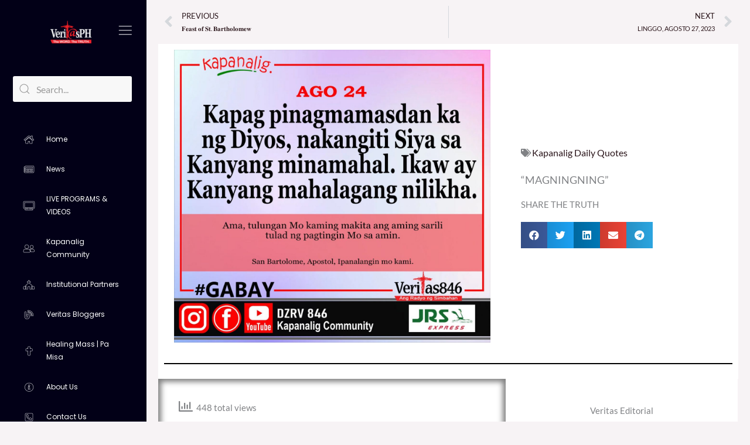

--- FILE ---
content_type: text/html; charset=utf-8
request_url: https://www.youtube-nocookie.com/embed/live_stream?enablejsapi=1&origin=https://www.veritasph.net&channel=UCAzUdEY3ZqtcC_s4ZdDKm7Q&autoplay=0&cc_load_policy=0&cc_lang_pref=&iv_load_policy=1&modestbranding=1&rel=0&fs=1&playsinline=1&autohide=2&theme=dark&color=red&controls=1&
body_size: 46323
content:
<!DOCTYPE html><html lang="en" dir="ltr" data-cast-api-enabled="true"><head><meta name="viewport" content="width=device-width, initial-scale=1"><script nonce="VbryLsyAMAIv9y5uRHR0_A">if ('undefined' == typeof Symbol || 'undefined' == typeof Symbol.iterator) {delete Array.prototype.entries;}</script><style name="www-roboto" nonce="9lv-0l0nbY0a27iJocG8uw">@font-face{font-family:'Roboto';font-style:normal;font-weight:400;font-stretch:100%;src:url(//fonts.gstatic.com/s/roboto/v48/KFO7CnqEu92Fr1ME7kSn66aGLdTylUAMa3GUBHMdazTgWw.woff2)format('woff2');unicode-range:U+0460-052F,U+1C80-1C8A,U+20B4,U+2DE0-2DFF,U+A640-A69F,U+FE2E-FE2F;}@font-face{font-family:'Roboto';font-style:normal;font-weight:400;font-stretch:100%;src:url(//fonts.gstatic.com/s/roboto/v48/KFO7CnqEu92Fr1ME7kSn66aGLdTylUAMa3iUBHMdazTgWw.woff2)format('woff2');unicode-range:U+0301,U+0400-045F,U+0490-0491,U+04B0-04B1,U+2116;}@font-face{font-family:'Roboto';font-style:normal;font-weight:400;font-stretch:100%;src:url(//fonts.gstatic.com/s/roboto/v48/KFO7CnqEu92Fr1ME7kSn66aGLdTylUAMa3CUBHMdazTgWw.woff2)format('woff2');unicode-range:U+1F00-1FFF;}@font-face{font-family:'Roboto';font-style:normal;font-weight:400;font-stretch:100%;src:url(//fonts.gstatic.com/s/roboto/v48/KFO7CnqEu92Fr1ME7kSn66aGLdTylUAMa3-UBHMdazTgWw.woff2)format('woff2');unicode-range:U+0370-0377,U+037A-037F,U+0384-038A,U+038C,U+038E-03A1,U+03A3-03FF;}@font-face{font-family:'Roboto';font-style:normal;font-weight:400;font-stretch:100%;src:url(//fonts.gstatic.com/s/roboto/v48/KFO7CnqEu92Fr1ME7kSn66aGLdTylUAMawCUBHMdazTgWw.woff2)format('woff2');unicode-range:U+0302-0303,U+0305,U+0307-0308,U+0310,U+0312,U+0315,U+031A,U+0326-0327,U+032C,U+032F-0330,U+0332-0333,U+0338,U+033A,U+0346,U+034D,U+0391-03A1,U+03A3-03A9,U+03B1-03C9,U+03D1,U+03D5-03D6,U+03F0-03F1,U+03F4-03F5,U+2016-2017,U+2034-2038,U+203C,U+2040,U+2043,U+2047,U+2050,U+2057,U+205F,U+2070-2071,U+2074-208E,U+2090-209C,U+20D0-20DC,U+20E1,U+20E5-20EF,U+2100-2112,U+2114-2115,U+2117-2121,U+2123-214F,U+2190,U+2192,U+2194-21AE,U+21B0-21E5,U+21F1-21F2,U+21F4-2211,U+2213-2214,U+2216-22FF,U+2308-230B,U+2310,U+2319,U+231C-2321,U+2336-237A,U+237C,U+2395,U+239B-23B7,U+23D0,U+23DC-23E1,U+2474-2475,U+25AF,U+25B3,U+25B7,U+25BD,U+25C1,U+25CA,U+25CC,U+25FB,U+266D-266F,U+27C0-27FF,U+2900-2AFF,U+2B0E-2B11,U+2B30-2B4C,U+2BFE,U+3030,U+FF5B,U+FF5D,U+1D400-1D7FF,U+1EE00-1EEFF;}@font-face{font-family:'Roboto';font-style:normal;font-weight:400;font-stretch:100%;src:url(//fonts.gstatic.com/s/roboto/v48/KFO7CnqEu92Fr1ME7kSn66aGLdTylUAMaxKUBHMdazTgWw.woff2)format('woff2');unicode-range:U+0001-000C,U+000E-001F,U+007F-009F,U+20DD-20E0,U+20E2-20E4,U+2150-218F,U+2190,U+2192,U+2194-2199,U+21AF,U+21E6-21F0,U+21F3,U+2218-2219,U+2299,U+22C4-22C6,U+2300-243F,U+2440-244A,U+2460-24FF,U+25A0-27BF,U+2800-28FF,U+2921-2922,U+2981,U+29BF,U+29EB,U+2B00-2BFF,U+4DC0-4DFF,U+FFF9-FFFB,U+10140-1018E,U+10190-1019C,U+101A0,U+101D0-101FD,U+102E0-102FB,U+10E60-10E7E,U+1D2C0-1D2D3,U+1D2E0-1D37F,U+1F000-1F0FF,U+1F100-1F1AD,U+1F1E6-1F1FF,U+1F30D-1F30F,U+1F315,U+1F31C,U+1F31E,U+1F320-1F32C,U+1F336,U+1F378,U+1F37D,U+1F382,U+1F393-1F39F,U+1F3A7-1F3A8,U+1F3AC-1F3AF,U+1F3C2,U+1F3C4-1F3C6,U+1F3CA-1F3CE,U+1F3D4-1F3E0,U+1F3ED,U+1F3F1-1F3F3,U+1F3F5-1F3F7,U+1F408,U+1F415,U+1F41F,U+1F426,U+1F43F,U+1F441-1F442,U+1F444,U+1F446-1F449,U+1F44C-1F44E,U+1F453,U+1F46A,U+1F47D,U+1F4A3,U+1F4B0,U+1F4B3,U+1F4B9,U+1F4BB,U+1F4BF,U+1F4C8-1F4CB,U+1F4D6,U+1F4DA,U+1F4DF,U+1F4E3-1F4E6,U+1F4EA-1F4ED,U+1F4F7,U+1F4F9-1F4FB,U+1F4FD-1F4FE,U+1F503,U+1F507-1F50B,U+1F50D,U+1F512-1F513,U+1F53E-1F54A,U+1F54F-1F5FA,U+1F610,U+1F650-1F67F,U+1F687,U+1F68D,U+1F691,U+1F694,U+1F698,U+1F6AD,U+1F6B2,U+1F6B9-1F6BA,U+1F6BC,U+1F6C6-1F6CF,U+1F6D3-1F6D7,U+1F6E0-1F6EA,U+1F6F0-1F6F3,U+1F6F7-1F6FC,U+1F700-1F7FF,U+1F800-1F80B,U+1F810-1F847,U+1F850-1F859,U+1F860-1F887,U+1F890-1F8AD,U+1F8B0-1F8BB,U+1F8C0-1F8C1,U+1F900-1F90B,U+1F93B,U+1F946,U+1F984,U+1F996,U+1F9E9,U+1FA00-1FA6F,U+1FA70-1FA7C,U+1FA80-1FA89,U+1FA8F-1FAC6,U+1FACE-1FADC,U+1FADF-1FAE9,U+1FAF0-1FAF8,U+1FB00-1FBFF;}@font-face{font-family:'Roboto';font-style:normal;font-weight:400;font-stretch:100%;src:url(//fonts.gstatic.com/s/roboto/v48/KFO7CnqEu92Fr1ME7kSn66aGLdTylUAMa3OUBHMdazTgWw.woff2)format('woff2');unicode-range:U+0102-0103,U+0110-0111,U+0128-0129,U+0168-0169,U+01A0-01A1,U+01AF-01B0,U+0300-0301,U+0303-0304,U+0308-0309,U+0323,U+0329,U+1EA0-1EF9,U+20AB;}@font-face{font-family:'Roboto';font-style:normal;font-weight:400;font-stretch:100%;src:url(//fonts.gstatic.com/s/roboto/v48/KFO7CnqEu92Fr1ME7kSn66aGLdTylUAMa3KUBHMdazTgWw.woff2)format('woff2');unicode-range:U+0100-02BA,U+02BD-02C5,U+02C7-02CC,U+02CE-02D7,U+02DD-02FF,U+0304,U+0308,U+0329,U+1D00-1DBF,U+1E00-1E9F,U+1EF2-1EFF,U+2020,U+20A0-20AB,U+20AD-20C0,U+2113,U+2C60-2C7F,U+A720-A7FF;}@font-face{font-family:'Roboto';font-style:normal;font-weight:400;font-stretch:100%;src:url(//fonts.gstatic.com/s/roboto/v48/KFO7CnqEu92Fr1ME7kSn66aGLdTylUAMa3yUBHMdazQ.woff2)format('woff2');unicode-range:U+0000-00FF,U+0131,U+0152-0153,U+02BB-02BC,U+02C6,U+02DA,U+02DC,U+0304,U+0308,U+0329,U+2000-206F,U+20AC,U+2122,U+2191,U+2193,U+2212,U+2215,U+FEFF,U+FFFD;}@font-face{font-family:'Roboto';font-style:normal;font-weight:500;font-stretch:100%;src:url(//fonts.gstatic.com/s/roboto/v48/KFO7CnqEu92Fr1ME7kSn66aGLdTylUAMa3GUBHMdazTgWw.woff2)format('woff2');unicode-range:U+0460-052F,U+1C80-1C8A,U+20B4,U+2DE0-2DFF,U+A640-A69F,U+FE2E-FE2F;}@font-face{font-family:'Roboto';font-style:normal;font-weight:500;font-stretch:100%;src:url(//fonts.gstatic.com/s/roboto/v48/KFO7CnqEu92Fr1ME7kSn66aGLdTylUAMa3iUBHMdazTgWw.woff2)format('woff2');unicode-range:U+0301,U+0400-045F,U+0490-0491,U+04B0-04B1,U+2116;}@font-face{font-family:'Roboto';font-style:normal;font-weight:500;font-stretch:100%;src:url(//fonts.gstatic.com/s/roboto/v48/KFO7CnqEu92Fr1ME7kSn66aGLdTylUAMa3CUBHMdazTgWw.woff2)format('woff2');unicode-range:U+1F00-1FFF;}@font-face{font-family:'Roboto';font-style:normal;font-weight:500;font-stretch:100%;src:url(//fonts.gstatic.com/s/roboto/v48/KFO7CnqEu92Fr1ME7kSn66aGLdTylUAMa3-UBHMdazTgWw.woff2)format('woff2');unicode-range:U+0370-0377,U+037A-037F,U+0384-038A,U+038C,U+038E-03A1,U+03A3-03FF;}@font-face{font-family:'Roboto';font-style:normal;font-weight:500;font-stretch:100%;src:url(//fonts.gstatic.com/s/roboto/v48/KFO7CnqEu92Fr1ME7kSn66aGLdTylUAMawCUBHMdazTgWw.woff2)format('woff2');unicode-range:U+0302-0303,U+0305,U+0307-0308,U+0310,U+0312,U+0315,U+031A,U+0326-0327,U+032C,U+032F-0330,U+0332-0333,U+0338,U+033A,U+0346,U+034D,U+0391-03A1,U+03A3-03A9,U+03B1-03C9,U+03D1,U+03D5-03D6,U+03F0-03F1,U+03F4-03F5,U+2016-2017,U+2034-2038,U+203C,U+2040,U+2043,U+2047,U+2050,U+2057,U+205F,U+2070-2071,U+2074-208E,U+2090-209C,U+20D0-20DC,U+20E1,U+20E5-20EF,U+2100-2112,U+2114-2115,U+2117-2121,U+2123-214F,U+2190,U+2192,U+2194-21AE,U+21B0-21E5,U+21F1-21F2,U+21F4-2211,U+2213-2214,U+2216-22FF,U+2308-230B,U+2310,U+2319,U+231C-2321,U+2336-237A,U+237C,U+2395,U+239B-23B7,U+23D0,U+23DC-23E1,U+2474-2475,U+25AF,U+25B3,U+25B7,U+25BD,U+25C1,U+25CA,U+25CC,U+25FB,U+266D-266F,U+27C0-27FF,U+2900-2AFF,U+2B0E-2B11,U+2B30-2B4C,U+2BFE,U+3030,U+FF5B,U+FF5D,U+1D400-1D7FF,U+1EE00-1EEFF;}@font-face{font-family:'Roboto';font-style:normal;font-weight:500;font-stretch:100%;src:url(//fonts.gstatic.com/s/roboto/v48/KFO7CnqEu92Fr1ME7kSn66aGLdTylUAMaxKUBHMdazTgWw.woff2)format('woff2');unicode-range:U+0001-000C,U+000E-001F,U+007F-009F,U+20DD-20E0,U+20E2-20E4,U+2150-218F,U+2190,U+2192,U+2194-2199,U+21AF,U+21E6-21F0,U+21F3,U+2218-2219,U+2299,U+22C4-22C6,U+2300-243F,U+2440-244A,U+2460-24FF,U+25A0-27BF,U+2800-28FF,U+2921-2922,U+2981,U+29BF,U+29EB,U+2B00-2BFF,U+4DC0-4DFF,U+FFF9-FFFB,U+10140-1018E,U+10190-1019C,U+101A0,U+101D0-101FD,U+102E0-102FB,U+10E60-10E7E,U+1D2C0-1D2D3,U+1D2E0-1D37F,U+1F000-1F0FF,U+1F100-1F1AD,U+1F1E6-1F1FF,U+1F30D-1F30F,U+1F315,U+1F31C,U+1F31E,U+1F320-1F32C,U+1F336,U+1F378,U+1F37D,U+1F382,U+1F393-1F39F,U+1F3A7-1F3A8,U+1F3AC-1F3AF,U+1F3C2,U+1F3C4-1F3C6,U+1F3CA-1F3CE,U+1F3D4-1F3E0,U+1F3ED,U+1F3F1-1F3F3,U+1F3F5-1F3F7,U+1F408,U+1F415,U+1F41F,U+1F426,U+1F43F,U+1F441-1F442,U+1F444,U+1F446-1F449,U+1F44C-1F44E,U+1F453,U+1F46A,U+1F47D,U+1F4A3,U+1F4B0,U+1F4B3,U+1F4B9,U+1F4BB,U+1F4BF,U+1F4C8-1F4CB,U+1F4D6,U+1F4DA,U+1F4DF,U+1F4E3-1F4E6,U+1F4EA-1F4ED,U+1F4F7,U+1F4F9-1F4FB,U+1F4FD-1F4FE,U+1F503,U+1F507-1F50B,U+1F50D,U+1F512-1F513,U+1F53E-1F54A,U+1F54F-1F5FA,U+1F610,U+1F650-1F67F,U+1F687,U+1F68D,U+1F691,U+1F694,U+1F698,U+1F6AD,U+1F6B2,U+1F6B9-1F6BA,U+1F6BC,U+1F6C6-1F6CF,U+1F6D3-1F6D7,U+1F6E0-1F6EA,U+1F6F0-1F6F3,U+1F6F7-1F6FC,U+1F700-1F7FF,U+1F800-1F80B,U+1F810-1F847,U+1F850-1F859,U+1F860-1F887,U+1F890-1F8AD,U+1F8B0-1F8BB,U+1F8C0-1F8C1,U+1F900-1F90B,U+1F93B,U+1F946,U+1F984,U+1F996,U+1F9E9,U+1FA00-1FA6F,U+1FA70-1FA7C,U+1FA80-1FA89,U+1FA8F-1FAC6,U+1FACE-1FADC,U+1FADF-1FAE9,U+1FAF0-1FAF8,U+1FB00-1FBFF;}@font-face{font-family:'Roboto';font-style:normal;font-weight:500;font-stretch:100%;src:url(//fonts.gstatic.com/s/roboto/v48/KFO7CnqEu92Fr1ME7kSn66aGLdTylUAMa3OUBHMdazTgWw.woff2)format('woff2');unicode-range:U+0102-0103,U+0110-0111,U+0128-0129,U+0168-0169,U+01A0-01A1,U+01AF-01B0,U+0300-0301,U+0303-0304,U+0308-0309,U+0323,U+0329,U+1EA0-1EF9,U+20AB;}@font-face{font-family:'Roboto';font-style:normal;font-weight:500;font-stretch:100%;src:url(//fonts.gstatic.com/s/roboto/v48/KFO7CnqEu92Fr1ME7kSn66aGLdTylUAMa3KUBHMdazTgWw.woff2)format('woff2');unicode-range:U+0100-02BA,U+02BD-02C5,U+02C7-02CC,U+02CE-02D7,U+02DD-02FF,U+0304,U+0308,U+0329,U+1D00-1DBF,U+1E00-1E9F,U+1EF2-1EFF,U+2020,U+20A0-20AB,U+20AD-20C0,U+2113,U+2C60-2C7F,U+A720-A7FF;}@font-face{font-family:'Roboto';font-style:normal;font-weight:500;font-stretch:100%;src:url(//fonts.gstatic.com/s/roboto/v48/KFO7CnqEu92Fr1ME7kSn66aGLdTylUAMa3yUBHMdazQ.woff2)format('woff2');unicode-range:U+0000-00FF,U+0131,U+0152-0153,U+02BB-02BC,U+02C6,U+02DA,U+02DC,U+0304,U+0308,U+0329,U+2000-206F,U+20AC,U+2122,U+2191,U+2193,U+2212,U+2215,U+FEFF,U+FFFD;}</style><script name="www-roboto" nonce="VbryLsyAMAIv9y5uRHR0_A">if (document.fonts && document.fonts.load) {document.fonts.load("400 10pt Roboto", "E"); document.fonts.load("500 10pt Roboto", "E");}</script><link rel="stylesheet" href="/s/player/c9168c90/www-player.css" name="www-player" nonce="9lv-0l0nbY0a27iJocG8uw"><style nonce="9lv-0l0nbY0a27iJocG8uw">html {overflow: hidden;}body {font: 12px Roboto, Arial, sans-serif; background-color: #000; color: #fff; height: 100%; width: 100%; overflow: hidden; position: absolute; margin: 0; padding: 0;}#player {width: 100%; height: 100%;}h1 {text-align: center; color: #fff;}h3 {margin-top: 6px; margin-bottom: 3px;}.player-unavailable {position: absolute; top: 0; left: 0; right: 0; bottom: 0; padding: 25px; font-size: 13px; background: url(/img/meh7.png) 50% 65% no-repeat;}.player-unavailable .message {text-align: left; margin: 0 -5px 15px; padding: 0 5px 14px; border-bottom: 1px solid #888; font-size: 19px; font-weight: normal;}.player-unavailable a {color: #167ac6; text-decoration: none;}</style><script nonce="VbryLsyAMAIv9y5uRHR0_A">var ytcsi={gt:function(n){n=(n||"")+"data_";return ytcsi[n]||(ytcsi[n]={tick:{},info:{},gel:{preLoggedGelInfos:[]}})},now:window.performance&&window.performance.timing&&window.performance.now&&window.performance.timing.navigationStart?function(){return window.performance.timing.navigationStart+window.performance.now()}:function(){return(new Date).getTime()},tick:function(l,t,n){var ticks=ytcsi.gt(n).tick;var v=t||ytcsi.now();if(ticks[l]){ticks["_"+l]=ticks["_"+l]||[ticks[l]];ticks["_"+l].push(v)}ticks[l]=
v},info:function(k,v,n){ytcsi.gt(n).info[k]=v},infoGel:function(p,n){ytcsi.gt(n).gel.preLoggedGelInfos.push(p)},setStart:function(t,n){ytcsi.tick("_start",t,n)}};
(function(w,d){function isGecko(){if(!w.navigator)return false;try{if(w.navigator.userAgentData&&w.navigator.userAgentData.brands&&w.navigator.userAgentData.brands.length){var brands=w.navigator.userAgentData.brands;var i=0;for(;i<brands.length;i++)if(brands[i]&&brands[i].brand==="Firefox")return true;return false}}catch(e){setTimeout(function(){throw e;})}if(!w.navigator.userAgent)return false;var ua=w.navigator.userAgent;return ua.indexOf("Gecko")>0&&ua.toLowerCase().indexOf("webkit")<0&&ua.indexOf("Edge")<
0&&ua.indexOf("Trident")<0&&ua.indexOf("MSIE")<0}ytcsi.setStart(w.performance?w.performance.timing.responseStart:null);var isPrerender=(d.visibilityState||d.webkitVisibilityState)=="prerender";var vName=!d.visibilityState&&d.webkitVisibilityState?"webkitvisibilitychange":"visibilitychange";if(isPrerender){var startTick=function(){ytcsi.setStart();d.removeEventListener(vName,startTick)};d.addEventListener(vName,startTick,false)}if(d.addEventListener)d.addEventListener(vName,function(){ytcsi.tick("vc")},
false);if(isGecko()){var isHidden=(d.visibilityState||d.webkitVisibilityState)=="hidden";if(isHidden)ytcsi.tick("vc")}var slt=function(el,t){setTimeout(function(){var n=ytcsi.now();el.loadTime=n;if(el.slt)el.slt()},t)};w.__ytRIL=function(el){if(!el.getAttribute("data-thumb"))if(w.requestAnimationFrame)w.requestAnimationFrame(function(){slt(el,0)});else slt(el,16)}})(window,document);
</script><script nonce="VbryLsyAMAIv9y5uRHR0_A">var ytcfg={d:function(){return window.yt&&yt.config_||ytcfg.data_||(ytcfg.data_={})},get:function(k,o){return k in ytcfg.d()?ytcfg.d()[k]:o},set:function(){var a=arguments;if(a.length>1)ytcfg.d()[a[0]]=a[1];else{var k;for(k in a[0])ytcfg.d()[k]=a[0][k]}}};
ytcfg.set({"CLIENT_CANARY_STATE":"none","DEVICE":"cbr\u003dChrome\u0026cbrand\u003dapple\u0026cbrver\u003d131.0.0.0\u0026ceng\u003dWebKit\u0026cengver\u003d537.36\u0026cos\u003dMacintosh\u0026cosver\u003d10_15_7\u0026cplatform\u003dDESKTOP","EVENT_ID":"uO92af62DsSknAbA4K3gCw","EXPERIMENT_FLAGS":{"ab_det_apb_b":true,"ab_det_apm":true,"ab_det_el_h":true,"ab_det_em_inj":true,"ab_fk_sk_cl":true,"ab_l_sig_st":true,"ab_l_sig_st_e":true,"action_companion_center_align_description":true,"allow_skip_networkless":true,"always_send_and_write":true,"att_web_record_metrics":true,"attmusi":true,"c3_enable_button_impression_logging":true,"c3_watch_page_component":true,"cancel_pending_navs":true,"clean_up_manual_attribution_header":true,"config_age_report_killswitch":true,"cow_optimize_idom_compat":true,"csi_on_gel":true,"delhi_mweb_colorful_sd":true,"delhi_mweb_colorful_sd_v2":true,"deprecate_pair_servlet_enabled":true,"desktop_sparkles_light_cta_button":true,"disable_cached_masthead_data":true,"disable_child_node_auto_formatted_strings":true,"disable_log_to_visitor_layer":true,"disable_pacf_logging_for_memory_limited_tv":true,"embeds_enable_eid_enforcement_for_youtube":true,"embeds_enable_info_panel_dismissal":true,"embeds_enable_pfp_always_unbranded":true,"embeds_muted_autoplay_sound_fix":true,"embeds_serve_es6_client":true,"embeds_web_nwl_disable_nocookie":true,"embeds_web_updated_shorts_definition_fix":true,"enable_active_view_display_ad_renderer_web_home":true,"enable_ad_disclosure_banner_a11y_fix":true,"enable_client_sli_logging":true,"enable_client_streamz_web":true,"enable_client_ve_spec":true,"enable_cloud_save_error_popup_after_retry":true,"enable_dai_sdf_h5_preroll":true,"enable_datasync_id_header_in_web_vss_pings":true,"enable_default_mono_cta_migration_web_client":true,"enable_docked_chat_messages":true,"enable_drop_shadow_experiment":true,"enable_entity_store_from_dependency_injection":true,"enable_inline_muted_playback_on_web_search":true,"enable_inline_muted_playback_on_web_search_for_vdc":true,"enable_inline_muted_playback_on_web_search_for_vdcb":true,"enable_is_mini_app_page_active_bugfix":true,"enable_logging_first_user_action_after_game_ready":true,"enable_ltc_param_fetch_from_innertube":true,"enable_masthead_mweb_padding_fix":true,"enable_menu_renderer_button_in_mweb_hclr":true,"enable_mini_app_command_handler_mweb_fix":true,"enable_mini_guide_downloads_item":true,"enable_mixed_direction_formatted_strings":true,"enable_mweb_new_caption_language_picker":true,"enable_names_handles_account_switcher":true,"enable_network_request_logging_on_game_events":true,"enable_new_paid_product_placement":true,"enable_open_in_new_tab_icon_for_short_dr_for_desktop_search":true,"enable_open_yt_content":true,"enable_origin_query_parameter_bugfix":true,"enable_pause_ads_on_ytv_html5":true,"enable_payments_purchase_manager":true,"enable_pdp_icon_prefetch":true,"enable_pl_r_si_fa":true,"enable_place_pivot_url":true,"enable_pv_screen_modern_text":true,"enable_removing_navbar_title_on_hashtag_page_mweb":true,"enable_rta_manager":true,"enable_sdf_companion_h5":true,"enable_sdf_dai_h5_midroll":true,"enable_sdf_h5_endemic_mid_post_roll":true,"enable_sdf_on_h5_unplugged_vod_midroll":true,"enable_sdf_shorts_player_bytes_h5":true,"enable_sending_unwrapped_game_audio_as_serialized_metadata":true,"enable_sfv_effect_pivot_url":true,"enable_shorts_new_carousel":true,"enable_skip_ad_guidance_prompt":true,"enable_skippable_ads_for_unplugged_ad_pod":true,"enable_smearing_expansion_dai":true,"enable_time_out_messages":true,"enable_timeline_view_modern_transcript_fe":true,"enable_video_display_compact_button_group_for_desktop_search":true,"enable_web_delhi_icons":true,"enable_web_home_top_landscape_image_layout_level_click":true,"enable_web_tiered_gel":true,"enable_window_constrained_buy_flow_dialog":true,"enable_wiz_queue_effect_and_on_init_initial_runs":true,"enable_ypc_spinners":true,"enable_yt_ata_iframe_authuser":true,"export_networkless_options":true,"export_player_version_to_ytconfig":true,"fill_single_video_with_notify_to_lasr":true,"fix_ad_miniplayer_controls_rendering":true,"fix_ads_tracking_for_swf_config_deprecation_mweb":true,"h5_companion_enable_adcpn_macro_substitution_for_click_pings":true,"h5_inplayer_enable_adcpn_macro_substitution_for_click_pings":true,"h5_reset_cache_and_filter_before_update_masthead":true,"hide_channel_creation_title_for_mweb":true,"high_ccv_client_side_caching_h5":true,"html5_log_trigger_events_with_debug_data":true,"html5_ssdai_enable_media_end_cue_range":true,"idb_immediate_commit":true,"il_attach_cache_limit":true,"il_use_view_model_logging_context":true,"is_browser_support_for_webcam_streaming":true,"json_condensed_response":true,"kev_adb_pg":true,"kevlar_gel_error_routing":true,"kevlar_watch_cinematics":true,"live_chat_enable_controller_extraction":true,"live_chat_enable_rta_manager":true,"log_click_with_layer_from_element_in_command_handler":true,"mdx_enable_privacy_disclosure_ui":true,"mdx_load_cast_api_bootstrap_script":true,"medium_progress_bar_modification":true,"migrate_remaining_web_ad_badges_to_innertube":true,"mobile_account_menu_refresh":true,"mweb_account_linking_noapp":true,"mweb_after_render_to_scheduler":true,"mweb_allow_modern_search_suggest_behavior":true,"mweb_animated_actions":true,"mweb_app_upsell_button_direct_to_app":true,"mweb_c3_enable_adaptive_signals":true,"mweb_c3_library_page_enable_recent_shelf":true,"mweb_c3_remove_web_navigation_endpoint_data":true,"mweb_c3_use_canonical_from_player_response":true,"mweb_cinematic_watch":true,"mweb_command_handler":true,"mweb_delay_watch_initial_data":true,"mweb_disable_searchbar_scroll":true,"mweb_enable_browse_chunks":true,"mweb_enable_fine_scrubbing_for_recs":true,"mweb_enable_keto_batch_player_fullscreen":true,"mweb_enable_keto_batch_player_progress_bar":true,"mweb_enable_keto_batch_player_tooltips":true,"mweb_enable_lockup_view_model_for_ucp":true,"mweb_enable_mix_panel_title_metadata":true,"mweb_enable_more_drawer":true,"mweb_enable_optional_fullscreen_landscape_locking":true,"mweb_enable_overlay_touch_manager":true,"mweb_enable_premium_carve_out_fix":true,"mweb_enable_refresh_detection":true,"mweb_enable_search_imp":true,"mweb_enable_shorts_pivot_button":true,"mweb_enable_shorts_video_preload":true,"mweb_enable_skippables_on_jio_phone":true,"mweb_enable_two_line_title_on_shorts":true,"mweb_enable_varispeed_controller":true,"mweb_enable_watch_feed_infinite_scroll":true,"mweb_enable_wrapped_unplugged_pause_membership_dialog_renderer":true,"mweb_fix_monitor_visibility_after_render":true,"mweb_force_ios_fallback_to_native_control":true,"mweb_fp_auto_fullscreen":true,"mweb_fullscreen_controls":true,"mweb_fullscreen_controls_action_buttons":true,"mweb_fullscreen_watch_system":true,"mweb_home_reactive_shorts":true,"mweb_innertube_search_command":true,"mweb_lang_in_html":true,"mweb_like_button_synced_with_entities":true,"mweb_logo_use_home_page_ve":true,"mweb_native_control_in_faux_fullscreen_shared":true,"mweb_player_control_on_hover":true,"mweb_player_delhi_dtts":true,"mweb_player_settings_use_bottom_sheet":true,"mweb_player_show_previous_next_buttons_in_playlist":true,"mweb_player_skip_no_op_state_changes":true,"mweb_player_user_select_none":true,"mweb_playlist_engagement_panel":true,"mweb_progress_bar_seek_on_mouse_click":true,"mweb_pull_2_full":true,"mweb_pull_2_full_enable_touch_handlers":true,"mweb_schedule_warm_watch_response":true,"mweb_searchbox_legacy_navigation":true,"mweb_see_fewer_shorts":true,"mweb_shorts_comments_panel_id_change":true,"mweb_shorts_early_continuation":true,"mweb_show_ios_smart_banner":true,"mweb_show_sign_in_button_from_header":true,"mweb_use_server_url_on_startup":true,"mweb_watch_captions_enable_auto_translate":true,"mweb_watch_captions_set_default_size":true,"mweb_watch_stop_scheduler_on_player_response":true,"mweb_watchfeed_big_thumbnails":true,"mweb_yt_searchbox":true,"networkless_logging":true,"no_client_ve_attach_unless_shown":true,"pageid_as_header_web":true,"playback_settings_use_switch_menu":true,"player_controls_autonav_fix":true,"player_controls_skip_double_signal_update":true,"polymer_bad_build_labels":true,"polymer_verifiy_app_state":true,"qoe_send_and_write":true,"remove_chevron_from_ad_disclosure_banner_h5":true,"remove_masthead_channel_banner_on_refresh":true,"remove_slot_id_exited_trigger_for_dai_in_player_slot_expire":true,"replace_client_url_parsing_with_server_signal":true,"service_worker_enabled":true,"service_worker_push_enabled":true,"service_worker_push_home_page_prompt":true,"service_worker_push_watch_page_prompt":true,"shell_load_gcf":true,"shorten_initial_gel_batch_timeout":true,"should_use_yt_voice_endpoint_in_kaios":true,"smarter_ve_dedupping":true,"speedmaster_no_seek":true,"stop_handling_click_for_non_rendering_overlay_layout":true,"suppress_error_204_logging":true,"synced_panel_scrolling_controller":true,"use_event_time_ms_header":true,"use_fifo_for_networkless":true,"use_request_time_ms_header":true,"use_session_based_sampling":true,"use_thumbnail_overlay_time_status_renderer_for_live_badge":true,"vss_final_ping_send_and_write":true,"vss_playback_use_send_and_write":true,"web_adaptive_repeat_ase":true,"web_always_load_chat_support":true,"web_animated_like":true,"web_api_url":true,"web_attributed_string_deep_equal_bugfix":true,"web_autonav_allow_off_by_default":true,"web_button_vm_refactor_disabled":true,"web_c3_log_app_init_finish":true,"web_csi_action_sampling_enabled":true,"web_dedupe_ve_grafting":true,"web_disable_backdrop_filter":true,"web_enable_ab_rsp_cl":true,"web_enable_course_icon_update":true,"web_enable_error_204":true,"web_fix_segmented_like_dislike_undefined":true,"web_gcf_hashes_innertube":true,"web_gel_timeout_cap":true,"web_metadata_carousel_elref_bugfix":true,"web_parent_target_for_sheets":true,"web_persist_server_autonav_state_on_client":true,"web_playback_associated_log_ctt":true,"web_playback_associated_ve":true,"web_prefetch_preload_video":true,"web_progress_bar_draggable":true,"web_resizable_advertiser_banner_on_masthead_safari_fix":true,"web_shorts_just_watched_on_channel_and_pivot_study":true,"web_shorts_just_watched_overlay":true,"web_update_panel_visibility_logging_fix":true,"web_video_attribute_view_model_a11y_fix":true,"web_watch_controls_state_signals":true,"web_wiz_attributed_string":true,"webfe_mweb_watch_microdata":true,"webfe_watch_shorts_canonical_url_fix":true,"webpo_exit_on_net_err":true,"wiz_diff_overwritable":true,"woffle_used_state_report":true,"wpo_gel_strz":true,"H5_async_logging_delay_ms":30000.0,"attention_logging_scroll_throttle":500.0,"autoplay_pause_by_lact_sampling_fraction":0.0,"cinematic_watch_effect_opacity":0.4,"log_window_onerror_fraction":0.1,"speedmaster_playback_rate":2.0,"tv_pacf_logging_sample_rate":0.01,"web_attention_logging_scroll_throttle":500.0,"web_load_prediction_threshold":0.1,"web_navigation_prediction_threshold":0.1,"web_pbj_log_warning_rate":0.0,"web_system_health_fraction":0.01,"ytidb_transaction_ended_event_rate_limit":0.02,"active_time_update_interval_ms":10000,"att_init_delay":500,"autoplay_pause_by_lact_sec":0,"botguard_async_snapshot_timeout_ms":3000,"check_navigator_accuracy_timeout_ms":0,"cinematic_watch_css_filter_blur_strength":40,"cinematic_watch_fade_out_duration":500,"close_webview_delay_ms":100,"cloud_save_game_data_rate_limit_ms":3000,"compression_disable_point":10,"custom_active_view_tos_timeout_ms":3600000,"embeds_widget_poll_interval_ms":0,"gel_min_batch_size":3,"gel_queue_timeout_max_ms":60000,"get_async_timeout_ms":60000,"hide_cta_for_home_web_video_ads_animate_in_time":2,"html5_byterate_soft_cap":0,"initial_gel_batch_timeout":2000,"max_body_size_to_compress":500000,"max_prefetch_window_sec_for_livestream_optimization":10,"min_prefetch_offset_sec_for_livestream_optimization":20,"mini_app_container_iframe_src_update_delay_ms":0,"multiple_preview_news_duration_time":11000,"mweb_c3_toast_duration_ms":5000,"mweb_deep_link_fallback_timeout_ms":10000,"mweb_delay_response_received_actions":100,"mweb_fp_dpad_rate_limit_ms":0,"mweb_fp_dpad_watch_title_clamp_lines":0,"mweb_history_manager_cache_size":100,"mweb_ios_fullscreen_playback_transition_delay_ms":500,"mweb_ios_fullscreen_system_pause_epilson_ms":0,"mweb_override_response_store_expiration_ms":0,"mweb_shorts_early_continuation_trigger_threshold":4,"mweb_w2w_max_age_seconds":0,"mweb_watch_captions_default_size":2,"neon_dark_launch_gradient_count":0,"network_polling_interval":30000,"play_click_interval_ms":30000,"play_ping_interval_ms":10000,"prefetch_comments_ms_after_video":0,"send_config_hash_timer":0,"service_worker_push_logged_out_prompt_watches":-1,"service_worker_push_prompt_cap":-1,"service_worker_push_prompt_delay_microseconds":3888000000000,"slow_compressions_before_abandon_count":4,"speedmaster_cancellation_movement_dp":10,"speedmaster_touch_activation_ms":500,"web_attention_logging_throttle":500,"web_foreground_heartbeat_interval_ms":28000,"web_gel_debounce_ms":10000,"web_logging_max_batch":100,"web_max_tracing_events":50,"web_tracing_session_replay":0,"wil_icon_max_concurrent_fetches":9999,"ytidb_remake_db_retries":3,"ytidb_reopen_db_retries":3,"WebClientReleaseProcessCritical__youtube_embeds_client_version_override":"","WebClientReleaseProcessCritical__youtube_embeds_web_client_version_override":"","WebClientReleaseProcessCritical__youtube_mweb_client_version_override":"","debug_forced_internalcountrycode":"","embeds_web_synth_ch_headers_banned_urls_regex":"","enable_web_media_service":"DISABLED","il_payload_scraping":"","live_chat_unicode_emoji_json_url":"https://www.gstatic.com/youtube/img/emojis/emojis-svg-9.json","mweb_deep_link_feature_tag_suffix":"11268432","mweb_enable_shorts_innertube_player_prefetch_trigger":"NONE","mweb_fp_dpad":"home,search,browse,channel,create_channel,experiments,settings,trending,oops,404,paid_memberships,sponsorship,premium,shorts","mweb_fp_dpad_linear_navigation":"","mweb_fp_dpad_linear_navigation_visitor":"","mweb_fp_dpad_visitor":"","mweb_preload_video_by_player_vars":"","place_pivot_triggering_container_alternate":"","place_pivot_triggering_counterfactual_container_alternate":"","service_worker_push_force_notification_prompt_tag":"1","service_worker_scope":"/","suggest_exp_str":"","web_client_version_override":"","kevlar_command_handler_command_banlist":[],"mini_app_ids_without_game_ready":["UgkxHHtsak1SC8mRGHMZewc4HzeAY3yhPPmJ","Ugkx7OgzFqE6z_5Mtf4YsotGfQNII1DF_RBm"],"web_op_signal_type_banlist":[],"web_tracing_enabled_spans":["event","command"]},"GAPI_HINT_PARAMS":"m;/_/scs/abc-static/_/js/k\u003dgapi.gapi.en.FZb77tO2YW4.O/d\u003d1/rs\u003dAHpOoo8lqavmo6ayfVxZovyDiP6g3TOVSQ/m\u003d__features__","GAPI_HOST":"https://apis.google.com","GAPI_LOCALE":"en_US","GL":"US","HL":"en","HTML_DIR":"ltr","HTML_LANG":"en","INNERTUBE_API_KEY":"AIzaSyAO_FJ2SlqU8Q4STEHLGCilw_Y9_11qcW8","INNERTUBE_API_VERSION":"v1","INNERTUBE_CLIENT_NAME":"WEB_EMBEDDED_PLAYER","INNERTUBE_CLIENT_VERSION":"1.20260122.10.00","INNERTUBE_CONTEXT":{"client":{"hl":"en","gl":"US","remoteHost":"3.20.239.193","deviceMake":"Apple","deviceModel":"","visitorData":"CgtJek1iRXBQdUFrSSi439vLBjIKCgJVUxIEGgAgPw%3D%3D","userAgent":"Mozilla/5.0 (Macintosh; Intel Mac OS X 10_15_7) AppleWebKit/537.36 (KHTML, like Gecko) Chrome/131.0.0.0 Safari/537.36; ClaudeBot/1.0; +claudebot@anthropic.com),gzip(gfe)","clientName":"WEB_EMBEDDED_PLAYER","clientVersion":"1.20260122.10.00","osName":"Macintosh","osVersion":"10_15_7","originalUrl":"https://www.youtube-nocookie.com/embed/live_stream?enablejsapi\u003d1\u0026origin\u003dhttps%3A%2F%2Fwww.veritasph.net\u0026channel\u003dUCAzUdEY3ZqtcC_s4ZdDKm7Q\u0026autoplay\u003d0\u0026cc_load_policy\u003d0\u0026cc_lang_pref\u0026iv_load_policy\u003d1\u0026modestbranding\u003d1\u0026rel\u003d0\u0026fs\u003d1\u0026playsinline\u003d1\u0026autohide\u003d2\u0026theme\u003ddark\u0026color\u003dred\u0026controls\u003d1\u0026","platform":"DESKTOP","clientFormFactor":"UNKNOWN_FORM_FACTOR","configInfo":{"appInstallData":"[base64]"},"userInterfaceTheme":"USER_INTERFACE_THEME_DARK","browserName":"Chrome","browserVersion":"131.0.0.0","acceptHeader":"text/html,application/xhtml+xml,application/xml;q\u003d0.9,image/webp,image/apng,*/*;q\u003d0.8,application/signed-exchange;v\u003db3;q\u003d0.9","deviceExperimentId":"ChxOelU1T1RVeU5EazVOVGMyTWpVNU56QTVNQT09ELjf28sGGLjf28sG","rolloutToken":"CLStho3vvJGStQEQu4XUmrGokgMYu4XUmrGokgM%3D"},"user":{"lockedSafetyMode":false},"request":{"useSsl":true},"clickTracking":{"clickTrackingParams":"IhMI/vLTmrGokgMVRBLHCh1AcAu8"},"thirdParty":{"embeddedPlayerContext":{"embeddedPlayerEncryptedContext":"AD5ZzFRx5tJjRtPtNb9FdzfSvQXBHm0TVlqplCzEnv8mZ1PVoEDpm6WiGqvXQlrPpAzH95SSWFOp9Hi8-H-bB63XzMw3nEMbWaVFKH8ogA-lzNtnLUZrJ9TbFzSxeps0S8F8uPrIVFVU5K-d4ehlG2TlwssBt3oy","ancestorOriginsSupported":false}}},"INNERTUBE_CONTEXT_CLIENT_NAME":56,"INNERTUBE_CONTEXT_CLIENT_VERSION":"1.20260122.10.00","INNERTUBE_CONTEXT_GL":"US","INNERTUBE_CONTEXT_HL":"en","LATEST_ECATCHER_SERVICE_TRACKING_PARAMS":{"client.name":"WEB_EMBEDDED_PLAYER","client.jsfeat":"2021"},"LOGGED_IN":false,"PAGE_BUILD_LABEL":"youtube.embeds.web_20260122_10_RC00","PAGE_CL":859848483,"SERVER_NAME":"WebFE","VISITOR_DATA":"CgtJek1iRXBQdUFrSSi439vLBjIKCgJVUxIEGgAgPw%3D%3D","WEB_PLAYER_CONTEXT_CONFIGS":{"WEB_PLAYER_CONTEXT_CONFIG_ID_EMBEDDED_PLAYER":{"rootElementId":"movie_player","jsUrl":"/s/player/c9168c90/player_ias.vflset/en_US/base.js","cssUrl":"/s/player/c9168c90/www-player.css","contextId":"WEB_PLAYER_CONTEXT_CONFIG_ID_EMBEDDED_PLAYER","eventLabel":"embedded","contentRegion":"US","hl":"en_US","hostLanguage":"en","innertubeApiKey":"AIzaSyAO_FJ2SlqU8Q4STEHLGCilw_Y9_11qcW8","innertubeApiVersion":"v1","innertubeContextClientVersion":"1.20260122.10.00","controlsType":1,"disableRelatedVideos":true,"annotationsLoadPolicy":1,"device":{"brand":"apple","model":"","browser":"Chrome","browserVersion":"131.0.0.0","os":"Macintosh","osVersion":"10_15_7","platform":"DESKTOP","interfaceName":"WEB_EMBEDDED_PLAYER","interfaceVersion":"1.20260122.10.00"},"serializedExperimentIds":"24004644,24499534,51010235,51063643,51098299,51204329,51222973,51340662,51349914,51353393,51366423,51389629,51404808,51404810,51425030,51490331,51500051,51505436,51530495,51534669,51560386,51565116,51566373,51578632,51583568,51583821,51585555,51586118,51605258,51605395,51609829,51611457,51615065,51619274,51620867,51621065,51622844,51631301,51632249,51637029,51638932,51648336,51656216,51672162,51681662,51683502,51684302,51684307,51691028,51691589,51692009,51693511,51693995,51696107,51696619,51697032,51700777,51705183,51711227,51712601,51713237,51714463,51717189,51719110,51719411,51719628,51729217,51732102,51735451,51738919,51742828,51742876,51744563,51747794,51749572","serializedExperimentFlags":"H5_async_logging_delay_ms\u003d30000.0\u0026PlayerWeb__h5_enable_advisory_rating_restrictions\u003dtrue\u0026a11y_h5_associate_survey_question\u003dtrue\u0026ab_det_apb_b\u003dtrue\u0026ab_det_apm\u003dtrue\u0026ab_det_el_h\u003dtrue\u0026ab_det_em_inj\u003dtrue\u0026ab_fk_sk_cl\u003dtrue\u0026ab_l_sig_st\u003dtrue\u0026ab_l_sig_st_e\u003dtrue\u0026action_companion_center_align_description\u003dtrue\u0026ad_pod_disable_companion_persist_ads_quality\u003dtrue\u0026add_stmp_logs_for_voice_boost\u003dtrue\u0026allow_autohide_on_paused_videos\u003dtrue\u0026allow_drm_override\u003dtrue\u0026allow_live_autoplay\u003dtrue\u0026allow_poltergust_autoplay\u003dtrue\u0026allow_skip_networkless\u003dtrue\u0026allow_vp9_1080p_mq_enc\u003dtrue\u0026always_cache_redirect_endpoint\u003dtrue\u0026always_send_and_write\u003dtrue\u0026annotation_module_vast_cards_load_logging_fraction\u003d1.0\u0026assign_drm_family_by_format\u003dtrue\u0026att_web_record_metrics\u003dtrue\u0026attention_logging_scroll_throttle\u003d500.0\u0026attmusi\u003dtrue\u0026autoplay_time\u003d10000\u0026autoplay_time_for_fullscreen\u003d-1\u0026autoplay_time_for_music_content\u003d-1\u0026bg_vm_reinit_threshold\u003d7200000\u0026blocked_packages_for_sps\u003d[]\u0026botguard_async_snapshot_timeout_ms\u003d3000\u0026captions_url_add_ei\u003dtrue\u0026check_navigator_accuracy_timeout_ms\u003d0\u0026clean_up_manual_attribution_header\u003dtrue\u0026compression_disable_point\u003d10\u0026cow_optimize_idom_compat\u003dtrue\u0026csi_on_gel\u003dtrue\u0026custom_active_view_tos_timeout_ms\u003d3600000\u0026dash_manifest_version\u003d5\u0026debug_bandaid_hostname\u003d\u0026debug_bandaid_port\u003d0\u0026debug_sherlog_username\u003d\u0026delhi_fast_follow_autonav_toggle\u003dtrue\u0026delhi_modern_player_default_thumbnail_percentage\u003d0.0\u0026delhi_modern_player_faster_autohide_delay_ms\u003d2000\u0026delhi_modern_player_pause_thumbnail_percentage\u003d0.6\u0026delhi_modern_web_player_blending_mode\u003d\u0026delhi_modern_web_player_disable_frosted_glass\u003dtrue\u0026delhi_modern_web_player_horizontal_volume_controls\u003dtrue\u0026delhi_modern_web_player_lhs_volume_controls\u003dtrue\u0026delhi_modern_web_player_responsive_compact_controls_threshold\u003d0\u0026deprecate_22\u003dtrue\u0026deprecate_delay_ping\u003dtrue\u0026deprecate_pair_servlet_enabled\u003dtrue\u0026desktop_sparkles_light_cta_button\u003dtrue\u0026disable_av1_setting\u003dtrue\u0026disable_branding_context\u003dtrue\u0026disable_cached_masthead_data\u003dtrue\u0026disable_channel_id_check_for_suspended_channels\u003dtrue\u0026disable_child_node_auto_formatted_strings\u003dtrue\u0026disable_lifa_for_supex_users\u003dtrue\u0026disable_log_to_visitor_layer\u003dtrue\u0026disable_mdx_connection_in_mdx_module_for_music_web\u003dtrue\u0026disable_pacf_logging_for_memory_limited_tv\u003dtrue\u0026disable_reduced_fullscreen_autoplay_countdown_for_minors\u003dtrue\u0026disable_reel_item_watch_format_filtering\u003dtrue\u0026disable_threegpp_progressive_formats\u003dtrue\u0026disable_touch_events_on_skip_button\u003dtrue\u0026edge_encryption_fill_primary_key_version\u003dtrue\u0026embeds_enable_info_panel_dismissal\u003dtrue\u0026embeds_enable_move_set_center_crop_to_public\u003dtrue\u0026embeds_enable_per_video_embed_config\u003dtrue\u0026embeds_enable_pfp_always_unbranded\u003dtrue\u0026embeds_web_lite_mode\u003d1\u0026embeds_web_nwl_disable_nocookie\u003dtrue\u0026embeds_web_synth_ch_headers_banned_urls_regex\u003d\u0026enable_active_view_display_ad_renderer_web_home\u003dtrue\u0026enable_active_view_lr_shorts_video\u003dtrue\u0026enable_active_view_mweb_shorts_video\u003dtrue\u0026enable_active_view_web_shorts_video\u003dtrue\u0026enable_ad_cpn_macro_substitution_for_click_pings\u003dtrue\u0026enable_ad_disclosure_banner_a11y_fix\u003dtrue\u0026enable_antiscraping_web_player_expired\u003dtrue\u0026enable_app_promo_endcap_eml_on_tablet\u003dtrue\u0026enable_batched_cross_device_pings_in_gel_fanout\u003dtrue\u0026enable_cast_for_web_unplugged\u003dtrue\u0026enable_cast_on_music_web\u003dtrue\u0026enable_cipher_for_manifest_urls\u003dtrue\u0026enable_cleanup_masthead_autoplay_hack_fix\u003dtrue\u0026enable_client_page_id_header_for_first_party_pings\u003dtrue\u0026enable_client_sli_logging\u003dtrue\u0026enable_client_ve_spec\u003dtrue\u0026enable_cta_banner_on_unplugged_lr\u003dtrue\u0026enable_custom_playhead_parsing\u003dtrue\u0026enable_dai_sdf_h5_preroll\u003dtrue\u0026enable_datasync_id_header_in_web_vss_pings\u003dtrue\u0026enable_default_mono_cta_migration_web_client\u003dtrue\u0026enable_dsa_ad_badge_for_action_endcap_on_android\u003dtrue\u0026enable_dsa_ad_badge_for_action_endcap_on_ios\u003dtrue\u0026enable_entity_store_from_dependency_injection\u003dtrue\u0026enable_error_corrections_infocard_web_client\u003dtrue\u0026enable_error_corrections_infocards_icon_web\u003dtrue\u0026enable_inline_muted_playback_on_web_search\u003dtrue\u0026enable_inline_muted_playback_on_web_search_for_vdc\u003dtrue\u0026enable_inline_muted_playback_on_web_search_for_vdcb\u003dtrue\u0026enable_kabuki_comments_on_shorts\u003ddisabled\u0026enable_ltc_param_fetch_from_innertube\u003dtrue\u0026enable_mixed_direction_formatted_strings\u003dtrue\u0026enable_modern_skip_button_on_web\u003dtrue\u0026enable_new_paid_product_placement\u003dtrue\u0026enable_open_in_new_tab_icon_for_short_dr_for_desktop_search\u003dtrue\u0026enable_out_of_stock_text_all_surfaces\u003dtrue\u0026enable_paid_content_overlay_bugfix\u003dtrue\u0026enable_pause_ads_on_ytv_html5\u003dtrue\u0026enable_pl_r_si_fa\u003dtrue\u0026enable_policy_based_hqa_filter_in_watch_server\u003dtrue\u0026enable_progres_commands_lr_feeds\u003dtrue\u0026enable_progress_commands_lr_shorts\u003dtrue\u0026enable_publishing_region_param_in_sus\u003dtrue\u0026enable_pv_screen_modern_text\u003dtrue\u0026enable_rpr_token_on_ltl_lookup\u003dtrue\u0026enable_sdf_companion_h5\u003dtrue\u0026enable_sdf_dai_h5_midroll\u003dtrue\u0026enable_sdf_h5_endemic_mid_post_roll\u003dtrue\u0026enable_sdf_on_h5_unplugged_vod_midroll\u003dtrue\u0026enable_sdf_shorts_player_bytes_h5\u003dtrue\u0026enable_server_driven_abr\u003dtrue\u0026enable_server_driven_abr_for_backgroundable\u003dtrue\u0026enable_server_driven_abr_url_generation\u003dtrue\u0026enable_server_driven_readahead\u003dtrue\u0026enable_skip_ad_guidance_prompt\u003dtrue\u0026enable_skip_to_next_messaging\u003dtrue\u0026enable_skippable_ads_for_unplugged_ad_pod\u003dtrue\u0026enable_smart_skip_player_controls_shown_on_web\u003dtrue\u0026enable_smart_skip_player_controls_shown_on_web_increased_triggering_sensitivity\u003dtrue\u0026enable_smart_skip_speedmaster_on_web\u003dtrue\u0026enable_smearing_expansion_dai\u003dtrue\u0026enable_split_screen_ad_baseline_experience_endemic_live_h5\u003dtrue\u0026enable_to_call_playready_backend_directly\u003dtrue\u0026enable_unified_action_endcap_on_web\u003dtrue\u0026enable_video_display_compact_button_group_for_desktop_search\u003dtrue\u0026enable_voice_boost_feature\u003dtrue\u0026enable_vp9_appletv5_on_server\u003dtrue\u0026enable_watch_server_rejected_formats_logging\u003dtrue\u0026enable_web_delhi_icons\u003dtrue\u0026enable_web_home_top_landscape_image_layout_level_click\u003dtrue\u0026enable_web_media_session_metadata_fix\u003dtrue\u0026enable_web_premium_varispeed_upsell\u003dtrue\u0026enable_web_tiered_gel\u003dtrue\u0026enable_wiz_queue_effect_and_on_init_initial_runs\u003dtrue\u0026enable_yt_ata_iframe_authuser\u003dtrue\u0026enable_ytv_csdai_vp9\u003dtrue\u0026export_networkless_options\u003dtrue\u0026export_player_version_to_ytconfig\u003dtrue\u0026fill_live_request_config_in_ustreamer_config\u003dtrue\u0026fill_single_video_with_notify_to_lasr\u003dtrue\u0026filter_vb_without_non_vb_equivalents\u003dtrue\u0026filter_vp9_for_live_dai\u003dtrue\u0026fix_ad_miniplayer_controls_rendering\u003dtrue\u0026fix_ads_tracking_for_swf_config_deprecation_mweb\u003dtrue\u0026fix_h5_toggle_button_a11y\u003dtrue\u0026fix_survey_color_contrast_on_destop\u003dtrue\u0026fix_toggle_button_role_for_ad_components\u003dtrue\u0026fresca_polling_delay_override\u003d0\u0026gab_return_sabr_ssdai_config\u003dtrue\u0026gel_min_batch_size\u003d3\u0026gel_queue_timeout_max_ms\u003d60000\u0026gvi_channel_client_screen\u003dtrue\u0026h5_companion_enable_adcpn_macro_substitution_for_click_pings\u003dtrue\u0026h5_enable_ad_mbs\u003dtrue\u0026h5_inplayer_enable_adcpn_macro_substitution_for_click_pings\u003dtrue\u0026h5_reset_cache_and_filter_before_update_masthead\u003dtrue\u0026heatseeker_decoration_threshold\u003d0.0\u0026hfr_dropped_framerate_fallback_threshold\u003d0\u0026hide_cta_for_home_web_video_ads_animate_in_time\u003d2\u0026high_ccv_client_side_caching_h5\u003dtrue\u0026hls_use_new_codecs_string_api\u003dtrue\u0026html5_ad_timeout_ms\u003d0\u0026html5_adaptation_step_count\u003d0\u0026html5_ads_preroll_lock_timeout_delay_ms\u003d15000\u0026html5_allow_multiview_tile_preload\u003dtrue\u0026html5_allow_video_keyframe_without_audio\u003dtrue\u0026html5_apply_min_failures\u003dtrue\u0026html5_apply_start_time_within_ads_for_ssdai_transitions\u003dtrue\u0026html5_atr_disable_force_fallback\u003dtrue\u0026html5_att_playback_timeout_ms\u003d30000\u0026html5_attach_num_random_bytes_to_bandaid\u003d0\u0026html5_attach_po_token_to_bandaid\u003dtrue\u0026html5_autonav_cap_idle_secs\u003d0\u0026html5_autonav_quality_cap\u003d720\u0026html5_autoplay_default_quality_cap\u003d0\u0026html5_auxiliary_estimate_weight\u003d0.0\u0026html5_av1_ordinal_cap\u003d0\u0026html5_bandaid_attach_content_po_token\u003dtrue\u0026html5_block_pip_safari_delay\u003d0\u0026html5_bypass_contention_secs\u003d0.0\u0026html5_byterate_soft_cap\u003d0\u0026html5_check_for_idle_network_interval_ms\u003d-1\u0026html5_chipset_soft_cap\u003d8192\u0026html5_consume_all_buffered_bytes_one_poll\u003dtrue\u0026html5_continuous_goodput_probe_interval_ms\u003d0\u0026html5_d6de4_cloud_project_number\u003d868618676952\u0026html5_d6de4_defer_timeout_ms\u003d0\u0026html5_debug_data_log_probability\u003d0.0\u0026html5_decode_to_texture_cap\u003dtrue\u0026html5_default_ad_gain\u003d0.5\u0026html5_default_av1_threshold\u003d0\u0026html5_default_quality_cap\u003d0\u0026html5_defer_fetch_att_ms\u003d0\u0026html5_delayed_retry_count\u003d1\u0026html5_delayed_retry_delay_ms\u003d5000\u0026html5_deprecate_adservice\u003dtrue\u0026html5_deprecate_manifestful_fallback\u003dtrue\u0026html5_deprecate_video_tag_pool\u003dtrue\u0026html5_desktop_vr180_allow_panning\u003dtrue\u0026html5_df_downgrade_thresh\u003d0.6\u0026html5_disable_loop_range_for_shorts_ads\u003dtrue\u0026html5_disable_move_pssh_to_moov\u003dtrue\u0026html5_disable_non_contiguous\u003dtrue\u0026html5_disable_ustreamer_constraint_for_sabr\u003dtrue\u0026html5_disable_web_safari_dai\u003dtrue\u0026html5_displayed_frame_rate_downgrade_threshold\u003d45\u0026html5_drm_byterate_soft_cap\u003d0\u0026html5_drm_check_all_key_error_states\u003dtrue\u0026html5_drm_cpi_license_key\u003dtrue\u0026html5_drm_live_byterate_soft_cap\u003d0\u0026html5_early_media_for_sharper_shorts\u003dtrue\u0026html5_enable_ac3\u003dtrue\u0026html5_enable_audio_track_stickiness\u003dtrue\u0026html5_enable_audio_track_stickiness_phase_two\u003dtrue\u0026html5_enable_caption_changes_for_mosaic\u003dtrue\u0026html5_enable_composite_embargo\u003dtrue\u0026html5_enable_d6de4\u003dtrue\u0026html5_enable_d6de4_cold_start_and_error\u003dtrue\u0026html5_enable_d6de4_idle_priority_job\u003dtrue\u0026html5_enable_drc\u003dtrue\u0026html5_enable_drc_toggle_api\u003dtrue\u0026html5_enable_eac3\u003dtrue\u0026html5_enable_embedded_player_visibility_signals\u003dtrue\u0026html5_enable_oduc\u003dtrue\u0026html5_enable_sabr_from_watch_server\u003dtrue\u0026html5_enable_sabr_host_fallback\u003dtrue\u0026html5_enable_server_driven_request_cancellation\u003dtrue\u0026html5_enable_sps_retry_backoff_metadata_requests\u003dtrue\u0026html5_enable_ssdai_transition_with_only_enter_cuerange\u003dtrue\u0026html5_enable_triggering_cuepoint_for_slot\u003dtrue\u0026html5_enable_tvos_dash\u003dtrue\u0026html5_enable_tvos_encrypted_vp9\u003dtrue\u0026html5_enable_widevine_for_alc\u003dtrue\u0026html5_enable_widevine_for_fast_linear\u003dtrue\u0026html5_encourage_array_coalescing\u003dtrue\u0026html5_fill_default_mosaic_audio_track_id\u003dtrue\u0026html5_fix_multi_audio_offline_playback\u003dtrue\u0026html5_fixed_media_duration_for_request\u003d0\u0026html5_force_sabr_from_watch_server_for_dfss\u003dtrue\u0026html5_forward_click_tracking_params_on_reload\u003dtrue\u0026html5_gapless_ad_autoplay_on_video_to_ad_only\u003dtrue\u0026html5_gapless_ended_transition_buffer_ms\u003d200\u0026html5_gapless_handoff_close_end_long_rebuffer_cfl\u003dtrue\u0026html5_gapless_handoff_close_end_long_rebuffer_delay_ms\u003d0\u0026html5_gapless_loop_seek_offset_in_milli\u003d0\u0026html5_gapless_slow_seek_cfl\u003dtrue\u0026html5_gapless_slow_seek_delay_ms\u003d0\u0026html5_gapless_slow_start_delay_ms\u003d0\u0026html5_generate_content_po_token\u003dtrue\u0026html5_generate_session_po_token\u003dtrue\u0026html5_gl_fps_threshold\u003d0\u0026html5_hard_cap_max_vertical_resolution_for_shorts\u003d0\u0026html5_hdcp_probing_stream_url\u003d\u0026html5_head_miss_secs\u003d0.0\u0026html5_hfr_quality_cap\u003d0\u0026html5_high_res_logging_percent\u003d0.01\u0026html5_hopeless_secs\u003d0\u0026html5_huli_ssdai_use_playback_state\u003dtrue\u0026html5_idle_rate_limit_ms\u003d0\u0026html5_ignore_sabrseek_during_adskip\u003dtrue\u0026html5_innertube_heartbeats_for_fairplay\u003dtrue\u0026html5_innertube_heartbeats_for_playready\u003dtrue\u0026html5_innertube_heartbeats_for_widevine\u003dtrue\u0026html5_jumbo_mobile_subsegment_readahead_target\u003d3.0\u0026html5_jumbo_ull_nonstreaming_mffa_ms\u003d4000\u0026html5_jumbo_ull_subsegment_readahead_target\u003d1.3\u0026html5_kabuki_drm_live_51_default_off\u003dtrue\u0026html5_license_constraint_delay\u003d5000\u0026html5_live_abr_head_miss_fraction\u003d0.0\u0026html5_live_abr_repredict_fraction\u003d0.0\u0026html5_live_chunk_readahead_proxima_override\u003d0\u0026html5_live_low_latency_bandwidth_window\u003d0.0\u0026html5_live_normal_latency_bandwidth_window\u003d0.0\u0026html5_live_quality_cap\u003d0\u0026html5_live_ultra_low_latency_bandwidth_window\u003d0.0\u0026html5_liveness_drift_chunk_override\u003d0\u0026html5_liveness_drift_proxima_override\u003d0\u0026html5_log_audio_abr\u003dtrue\u0026html5_log_experiment_id_from_player_response_to_ctmp\u003d\u0026html5_log_first_ssdai_requests_killswitch\u003dtrue\u0026html5_log_rebuffer_events\u003d5\u0026html5_log_trigger_events_with_debug_data\u003dtrue\u0026html5_log_vss_extra_lr_cparams_freq\u003d\u0026html5_long_rebuffer_jiggle_cmt_delay_ms\u003d0\u0026html5_long_rebuffer_threshold_ms\u003d30000\u0026html5_manifestless_unplugged\u003dtrue\u0026html5_manifestless_vp9_otf\u003dtrue\u0026html5_max_buffer_health_for_downgrade_prop\u003d0.0\u0026html5_max_buffer_health_for_downgrade_secs\u003d0.0\u0026html5_max_byterate\u003d0\u0026html5_max_discontinuity_rewrite_count\u003d0\u0026html5_max_drift_per_track_secs\u003d0.0\u0026html5_max_headm_for_streaming_xhr\u003d0\u0026html5_max_live_dvr_window_plus_margin_secs\u003d46800.0\u0026html5_max_quality_sel_upgrade\u003d0\u0026html5_max_redirect_response_length\u003d8192\u0026html5_max_selectable_quality_ordinal\u003d0\u0026html5_max_vertical_resolution\u003d0\u0026html5_maximum_readahead_seconds\u003d0.0\u0026html5_media_fullscreen\u003dtrue\u0026html5_media_time_weight_prop\u003d0.0\u0026html5_min_failures_to_delay_retry\u003d3\u0026html5_min_media_duration_for_append_prop\u003d0.0\u0026html5_min_media_duration_for_cabr_slice\u003d0.01\u0026html5_min_playback_advance_for_steady_state_secs\u003d0\u0026html5_min_quality_ordinal\u003d0\u0026html5_min_readbehind_cap_secs\u003d60\u0026html5_min_readbehind_secs\u003d0\u0026html5_min_seconds_between_format_selections\u003d0.0\u0026html5_min_selectable_quality_ordinal\u003d0\u0026html5_min_startup_buffered_media_duration_for_live_secs\u003d0.0\u0026html5_min_startup_buffered_media_duration_secs\u003d1.2\u0026html5_min_startup_duration_live_secs\u003d0.25\u0026html5_min_underrun_buffered_pre_steady_state_ms\u003d0\u0026html5_min_upgrade_health_secs\u003d0.0\u0026html5_minimum_readahead_seconds\u003d0.0\u0026html5_mock_content_binding_for_session_token\u003d\u0026html5_move_disable_airplay\u003dtrue\u0026html5_no_placeholder_rollbacks\u003dtrue\u0026html5_non_onesie_attach_po_token\u003dtrue\u0026html5_offline_download_timeout_retry_limit\u003d4\u0026html5_offline_failure_retry_limit\u003d2\u0026html5_offline_playback_position_sync\u003dtrue\u0026html5_offline_prevent_redownload_downloaded_video\u003dtrue\u0026html5_onesie_check_timeout\u003dtrue\u0026html5_onesie_defer_content_loader_ms\u003d0\u0026html5_onesie_live_ttl_secs\u003d8\u0026html5_onesie_prewarm_interval_ms\u003d0\u0026html5_onesie_prewarm_max_lact_ms\u003d0\u0026html5_onesie_redirector_timeout_ms\u003d0\u0026html5_onesie_use_signed_onesie_ustreamer_config\u003dtrue\u0026html5_override_micro_discontinuities_threshold_ms\u003d-1\u0026html5_paced_poll_min_health_ms\u003d0\u0026html5_paced_poll_ms\u003d0\u0026html5_pause_on_nonforeground_platform_errors\u003dtrue\u0026html5_peak_shave\u003dtrue\u0026html5_perf_cap_override_sticky\u003dtrue\u0026html5_performance_cap_floor\u003d360\u0026html5_perserve_av1_perf_cap\u003dtrue\u0026html5_picture_in_picture_logging_onresize_ratio\u003d0.0\u0026html5_platform_max_buffer_health_oversend_duration_secs\u003d0.0\u0026html5_platform_minimum_readahead_seconds\u003d0.0\u0026html5_platform_whitelisted_for_frame_accurate_seeks\u003dtrue\u0026html5_player_att_initial_delay_ms\u003d3000\u0026html5_player_att_retry_delay_ms\u003d1500\u0026html5_player_autonav_logging\u003dtrue\u0026html5_player_dynamic_bottom_gradient\u003dtrue\u0026html5_player_min_build_cl\u003d-1\u0026html5_player_preload_ad_fix\u003dtrue\u0026html5_post_interrupt_readahead\u003d20\u0026html5_prefer_language_over_codec\u003dtrue\u0026html5_prefer_server_bwe3\u003dtrue\u0026html5_preload_wait_time_secs\u003d0.0\u0026html5_prevent_mobile_background_play_on_event_shared\u003dtrue\u0026html5_probe_primary_delay_base_ms\u003d0\u0026html5_process_all_encrypted_events\u003dtrue\u0026html5_publish_all_cuepoints\u003dtrue\u0026html5_qoe_proto_mock_length\u003d0\u0026html5_query_sw_secure_crypto_for_android\u003dtrue\u0026html5_random_playback_cap\u003d0\u0026html5_record_is_offline_on_playback_attempt_start\u003dtrue\u0026html5_record_ump_timing\u003dtrue\u0026html5_reload_by_kabuki_app\u003dtrue\u0026html5_remove_command_triggered_companions\u003dtrue\u0026html5_remove_not_servable_check_killswitch\u003dtrue\u0026html5_report_fatal_drm_restricted_error_killswitch\u003dtrue\u0026html5_report_slow_ads_as_error\u003dtrue\u0026html5_repredict_interval_ms\u003d0\u0026html5_request_only_hdr_or_sdr_keys\u003dtrue\u0026html5_request_size_max_kb\u003d0\u0026html5_request_size_min_kb\u003d0\u0026html5_reseek_after_time_jump_cfl\u003dtrue\u0026html5_reseek_after_time_jump_delay_ms\u003d0\u0026html5_resource_bad_status_delay_scaling\u003d1.5\u0026html5_restrict_streaming_xhr_on_sqless_requests\u003dtrue\u0026html5_retry_downloads_for_expiration\u003dtrue\u0026html5_retry_on_drm_key_error\u003dtrue\u0026html5_retry_on_drm_unavailable\u003dtrue\u0026html5_retry_quota_exceeded_via_seek\u003dtrue\u0026html5_return_playback_if_already_preloaded\u003dtrue\u0026html5_sabr_enable_server_xtag_selection\u003dtrue\u0026html5_sabr_force_max_network_interruption_duration_ms\u003d0\u0026html5_sabr_ignore_skipad_before_completion\u003dtrue\u0026html5_sabr_live_timing\u003dtrue\u0026html5_sabr_log_server_xtag_selection_onesie_mismatch\u003dtrue\u0026html5_sabr_min_media_bytes_factor_to_append_for_stream\u003d0.0\u0026html5_sabr_non_streaming_xhr_soft_cap\u003d0\u0026html5_sabr_non_streaming_xhr_vod_request_cancellation_timeout_ms\u003d0\u0026html5_sabr_report_partial_segment_estimated_duration\u003dtrue\u0026html5_sabr_report_request_cancellation_info\u003dtrue\u0026html5_sabr_request_limit_per_period\u003d20\u0026html5_sabr_request_limit_per_period_for_low_latency\u003d50\u0026html5_sabr_request_limit_per_period_for_ultra_low_latency\u003d20\u0026html5_sabr_skip_client_audio_init_selection\u003dtrue\u0026html5_sabr_unused_bloat_size_bytes\u003d0\u0026html5_samsung_kant_limit_max_bitrate\u003d0\u0026html5_seek_jiggle_cmt_delay_ms\u003d8000\u0026html5_seek_new_elem_delay_ms\u003d12000\u0026html5_seek_new_elem_shorts_delay_ms\u003d2000\u0026html5_seek_new_media_element_shorts_reuse_cfl\u003dtrue\u0026html5_seek_new_media_element_shorts_reuse_delay_ms\u003d0\u0026html5_seek_new_media_source_shorts_reuse_cfl\u003dtrue\u0026html5_seek_new_media_source_shorts_reuse_delay_ms\u003d0\u0026html5_seek_set_cmt_delay_ms\u003d2000\u0026html5_seek_timeout_delay_ms\u003d20000\u0026html5_server_stitched_dai_decorated_url_retry_limit\u003d5\u0026html5_session_po_token_interval_time_ms\u003d900000\u0026html5_set_video_id_as_expected_content_binding\u003dtrue\u0026html5_shorts_gapless_ad_slow_start_cfl\u003dtrue\u0026html5_shorts_gapless_ad_slow_start_delay_ms\u003d0\u0026html5_shorts_gapless_next_buffer_in_seconds\u003d0\u0026html5_shorts_gapless_no_gllat\u003dtrue\u0026html5_shorts_gapless_slow_start_delay_ms\u003d0\u0026html5_show_drc_toggle\u003dtrue\u0026html5_simplified_backup_timeout_sabr_live\u003dtrue\u0026html5_skip_empty_po_token\u003dtrue\u0026html5_skip_slow_ad_delay_ms\u003d15000\u0026html5_slow_start_no_media_source_delay_ms\u003d0\u0026html5_slow_start_timeout_delay_ms\u003d20000\u0026html5_ssdai_enable_media_end_cue_range\u003dtrue\u0026html5_ssdai_enable_new_seek_logic\u003dtrue\u0026html5_ssdai_failure_retry_limit\u003d0\u0026html5_ssdai_log_missing_ad_config_reason\u003dtrue\u0026html5_stall_factor\u003d0.0\u0026html5_sticky_duration_mos\u003d0\u0026html5_store_xhr_headers_readable\u003dtrue\u0026html5_streaming_resilience\u003dtrue\u0026html5_streaming_xhr_time_based_consolidation_ms\u003d-1\u0026html5_subsegment_readahead_load_speed_check_interval\u003d0.5\u0026html5_subsegment_readahead_min_buffer_health_secs\u003d0.25\u0026html5_subsegment_readahead_min_buffer_health_secs_on_timeout\u003d0.1\u0026html5_subsegment_readahead_min_load_speed\u003d1.5\u0026html5_subsegment_readahead_seek_latency_fudge\u003d0.5\u0026html5_subsegment_readahead_target_buffer_health_secs\u003d0.5\u0026html5_subsegment_readahead_timeout_secs\u003d2.0\u0026html5_track_overshoot\u003dtrue\u0026html5_transfer_processing_logs_interval\u003d1000\u0026html5_ugc_live_audio_51\u003dtrue\u0026html5_ugc_vod_audio_51\u003dtrue\u0026html5_unreported_seek_reseek_delay_ms\u003d0\u0026html5_update_time_on_seeked\u003dtrue\u0026html5_use_init_selected_audio\u003dtrue\u0026html5_use_jsonformatter_to_parse_player_response\u003dtrue\u0026html5_use_post_for_media\u003dtrue\u0026html5_use_shared_owl_instance\u003dtrue\u0026html5_use_ump\u003dtrue\u0026html5_use_ump_timing\u003dtrue\u0026html5_use_video_transition_endpoint_heartbeat\u003dtrue\u0026html5_video_tbd_min_kb\u003d0\u0026html5_viewport_undersend_maximum\u003d0.0\u0026html5_volume_slider_tooltip\u003dtrue\u0026html5_wasm_initialization_delay_ms\u003d0.0\u0026html5_web_po_experiment_ids\u003d[]\u0026html5_web_po_request_key\u003d\u0026html5_web_po_token_disable_caching\u003dtrue\u0026html5_webpo_idle_priority_job\u003dtrue\u0026html5_webpo_kaios_defer_timeout_ms\u003d0\u0026html5_woffle_resume\u003dtrue\u0026html5_workaround_delay_trigger\u003dtrue\u0026idb_immediate_commit\u003dtrue\u0026ignore_overlapping_cue_points_on_endemic_live_html5\u003dtrue\u0026il_attach_cache_limit\u003dtrue\u0026il_payload_scraping\u003d\u0026il_use_view_model_logging_context\u003dtrue\u0026initial_gel_batch_timeout\u003d2000\u0026injected_license_handler_error_code\u003d0\u0026injected_license_handler_license_status\u003d0\u0026ios_and_android_fresca_polling_delay_override\u003d0\u0026itdrm_always_generate_media_keys\u003dtrue\u0026itdrm_always_use_widevine_sdk\u003dtrue\u0026itdrm_disable_external_key_rotation_system_ids\u003d[]\u0026itdrm_enable_revocation_reporting\u003dtrue\u0026itdrm_injected_license_service_error_code\u003d0\u0026itdrm_set_sabr_license_constraint\u003dtrue\u0026itdrm_use_fairplay_sdk\u003dtrue\u0026itdrm_use_widevine_sdk_for_premium_content\u003dtrue\u0026itdrm_use_widevine_sdk_only_for_sampled_dod\u003dtrue\u0026itdrm_widevine_hardened_vmp_mode\u003dlog\u0026json_condensed_response\u003dtrue\u0026kev_adb_pg\u003dtrue\u0026kevlar_command_handler_command_banlist\u003d[]\u0026kevlar_delhi_modern_web_endscreen_ideal_tile_width_percentage\u003d0.27\u0026kevlar_delhi_modern_web_endscreen_max_rows\u003d2\u0026kevlar_delhi_modern_web_endscreen_max_width\u003d500\u0026kevlar_delhi_modern_web_endscreen_min_width\u003d200\u0026kevlar_gel_error_routing\u003dtrue\u0026kevlar_miniplayer_expand_top\u003dtrue\u0026kevlar_miniplayer_play_pause_on_scrim\u003dtrue\u0026kevlar_playback_associated_queue\u003dtrue\u0026launch_license_service_all_ott_videos_automatic_fail_open\u003dtrue\u0026live_chat_enable_controller_extraction\u003dtrue\u0026live_chat_enable_rta_manager\u003dtrue\u0026live_chunk_readahead\u003d3\u0026log_click_with_layer_from_element_in_command_handler\u003dtrue\u0026log_window_onerror_fraction\u003d0.1\u0026manifestless_post_live\u003dtrue\u0026manifestless_post_live_ufph\u003dtrue\u0026max_body_size_to_compress\u003d500000\u0026max_cdfe_quality_ordinal\u003d0\u0026max_prefetch_window_sec_for_livestream_optimization\u003d10\u0026max_resolution_for_white_noise\u003d360\u0026mdx_enable_privacy_disclosure_ui\u003dtrue\u0026mdx_load_cast_api_bootstrap_script\u003dtrue\u0026migrate_remaining_web_ad_badges_to_innertube\u003dtrue\u0026min_prefetch_offset_sec_for_livestream_optimization\u003d20\u0026mta_drc_mutual_exclusion_removal\u003dtrue\u0026music_enable_shared_audio_tier_logic\u003dtrue\u0026mweb_account_linking_noapp\u003dtrue\u0026mweb_enable_browse_chunks\u003dtrue\u0026mweb_enable_fine_scrubbing_for_recs\u003dtrue\u0026mweb_enable_skippables_on_jio_phone\u003dtrue\u0026mweb_native_control_in_faux_fullscreen_shared\u003dtrue\u0026mweb_player_control_on_hover\u003dtrue\u0026mweb_progress_bar_seek_on_mouse_click\u003dtrue\u0026mweb_shorts_comments_panel_id_change\u003dtrue\u0026network_polling_interval\u003d30000\u0026networkless_logging\u003dtrue\u0026new_codecs_string_api_uses_legacy_style\u003dtrue\u0026no_client_ve_attach_unless_shown\u003dtrue\u0026no_drm_on_demand_with_cc_license\u003dtrue\u0026no_filler_video_for_ssa_playbacks\u003dtrue\u0026onesie_add_gfe_frontline_to_player_request\u003dtrue\u0026onesie_enable_override_headm\u003dtrue\u0026override_drm_required_playback_policy_channels\u003d[]\u0026pageid_as_header_web\u003dtrue\u0026player_ads_set_adformat_on_client\u003dtrue\u0026player_bootstrap_method\u003dtrue\u0026player_destroy_old_version\u003dtrue\u0026player_enable_playback_playlist_change\u003dtrue\u0026player_new_info_card_format\u003dtrue\u0026player_underlay_min_player_width\u003d768.0\u0026player_underlay_video_width_fraction\u003d0.6\u0026player_web_canary\u003dtrue\u0026player_web_canary_stage\u003d3\u0026player_web_is_canary\u003dtrue\u0026playready_first_play_expiration\u003d-1\u0026podcasts_videostats_default_flush_interval_seconds\u003d0\u0026polymer_bad_build_labels\u003dtrue\u0026polymer_verifiy_app_state\u003dtrue\u0026populate_format_set_info_in_cdfe_formats\u003dtrue\u0026populate_head_minus_in_watch_server\u003dtrue\u0026preskip_button_style_ads_backend\u003d\u0026proxima_auto_threshold_max_network_interruption_duration_ms\u003d0\u0026proxima_auto_threshold_min_bandwidth_estimate_bytes_per_sec\u003d0\u0026qoe_nwl_downloads\u003dtrue\u0026qoe_send_and_write\u003dtrue\u0026quality_cap_for_inline_playback\u003d0\u0026quality_cap_for_inline_playback_ads\u003d0\u0026read_ahead_model_name\u003d\u0026refactor_mta_default_track_selection\u003dtrue\u0026reject_hidden_live_formats\u003dtrue\u0026reject_live_vp9_mq_clear_with_no_abr_ladder\u003dtrue\u0026remove_chevron_from_ad_disclosure_banner_h5\u003dtrue\u0026remove_masthead_channel_banner_on_refresh\u003dtrue\u0026remove_slot_id_exited_trigger_for_dai_in_player_slot_expire\u003dtrue\u0026replace_client_url_parsing_with_server_signal\u003dtrue\u0026replace_playability_retriever_in_watch\u003dtrue\u0026return_drm_product_unknown_for_clear_playbacks\u003dtrue\u0026sabr_enable_host_fallback\u003dtrue\u0026self_podding_header_string_template\u003dself_podding_interstitial_message\u0026self_podding_midroll_choice_string_template\u003dself_podding_midroll_choice\u0026send_config_hash_timer\u003d0\u0026serve_adaptive_fmts_for_live_streams\u003dtrue\u0026set_mock_id_as_expected_content_binding\u003d\u0026shell_load_gcf\u003dtrue\u0026shorten_initial_gel_batch_timeout\u003dtrue\u0026shorts_mode_to_player_api\u003dtrue\u0026simply_embedded_enable_botguard\u003dtrue\u0026slow_compressions_before_abandon_count\u003d4\u0026small_avatars_for_comments\u003dtrue\u0026smart_skip_web_player_bar_min_hover_length_milliseconds\u003d1000\u0026smarter_ve_dedupping\u003dtrue\u0026speedmaster_cancellation_movement_dp\u003d10\u0026speedmaster_playback_rate\u003d2.0\u0026speedmaster_touch_activation_ms\u003d500\u0026stop_handling_click_for_non_rendering_overlay_layout\u003dtrue\u0026streaming_data_emergency_itag_blacklist\u003d[]\u0026substitute_ad_cpn_macro_in_ssdai\u003dtrue\u0026suppress_error_204_logging\u003dtrue\u0026trim_adaptive_formats_signature_cipher_for_sabr_content\u003dtrue\u0026tv_pacf_logging_sample_rate\u003d0.01\u0026tvhtml5_unplugged_preload_cache_size\u003d5\u0026use_event_time_ms_header\u003dtrue\u0026use_fifo_for_networkless\u003dtrue\u0026use_generated_media_keys_in_fairplay_requests\u003dtrue\u0026use_inlined_player_rpc\u003dtrue\u0026use_new_codecs_string_api\u003dtrue\u0026use_request_time_ms_header\u003dtrue\u0026use_rta_for_player\u003dtrue\u0026use_session_based_sampling\u003dtrue\u0026use_simplified_remove_webm_rules\u003dtrue\u0026use_thumbnail_overlay_time_status_renderer_for_live_badge\u003dtrue\u0026use_video_playback_premium_signal\u003dtrue\u0026variable_buffer_timeout_ms\u003d0\u0026vp9_drm_live\u003dtrue\u0026vss_final_ping_send_and_write\u003dtrue\u0026vss_playback_use_send_and_write\u003dtrue\u0026web_api_url\u003dtrue\u0026web_attention_logging_scroll_throttle\u003d500.0\u0026web_attention_logging_throttle\u003d500\u0026web_button_vm_refactor_disabled\u003dtrue\u0026web_cinematic_watch_settings\u003dtrue\u0026web_client_version_override\u003d\u0026web_collect_offline_state\u003dtrue\u0026web_csi_action_sampling_enabled\u003dtrue\u0026web_dedupe_ve_grafting\u003dtrue\u0026web_enable_ab_rsp_cl\u003dtrue\u0026web_enable_caption_language_preference_stickiness\u003dtrue\u0026web_enable_course_icon_update\u003dtrue\u0026web_enable_error_204\u003dtrue\u0026web_enable_keyboard_shortcut_for_timely_actions\u003dtrue\u0026web_enable_shopping_timely_shelf_client\u003dtrue\u0026web_enable_timely_actions\u003dtrue\u0026web_fix_fine_scrubbing_false_play\u003dtrue\u0026web_foreground_heartbeat_interval_ms\u003d28000\u0026web_fullscreen_shorts\u003dtrue\u0026web_gcf_hashes_innertube\u003dtrue\u0026web_gel_debounce_ms\u003d10000\u0026web_gel_timeout_cap\u003dtrue\u0026web_heat_map_v2\u003dtrue\u0026web_hide_next_button\u003dtrue\u0026web_hide_watch_info_empty\u003dtrue\u0026web_load_prediction_threshold\u003d0.1\u0026web_logging_max_batch\u003d100\u0026web_max_tracing_events\u003d50\u0026web_navigation_prediction_threshold\u003d0.1\u0026web_op_signal_type_banlist\u003d[]\u0026web_playback_associated_log_ctt\u003dtrue\u0026web_playback_associated_ve\u003dtrue\u0026web_player_api_logging_fraction\u003d0.01\u0026web_player_big_mode_screen_width_cutoff\u003d4001\u0026web_player_default_peeking_px\u003d36\u0026web_player_enable_featured_product_banner_exclusives_on_desktop\u003dtrue\u0026web_player_enable_featured_product_banner_promotion_text_on_desktop\u003dtrue\u0026web_player_innertube_playlist_update\u003dtrue\u0026web_player_ipp_canary_type_for_logging\u003dexperiment\u0026web_player_log_click_before_generating_ve_conversion_params\u003dtrue\u0026web_player_miniplayer_in_context_menu\u003dtrue\u0026web_player_mouse_idle_wait_time_ms\u003d3000\u0026web_player_music_visualizer_treatment\u003dfake\u0026web_player_offline_playlist_auto_refresh\u003dtrue\u0026web_player_playable_sequences_refactor\u003dtrue\u0026web_player_quick_hide_timeout_ms\u003d250\u0026web_player_seek_chapters_by_shortcut\u003dtrue\u0026web_player_seek_overlay_additional_arrow_threshold\u003d200\u0026web_player_seek_overlay_duration_bump_scale\u003d0.9\u0026web_player_seek_overlay_linger_duration\u003d1000\u0026web_player_sentinel_is_uniplayer\u003dtrue\u0026web_player_show_music_in_this_video_graphic\u003dvideo_thumbnail\u0026web_player_spacebar_control_bugfix\u003dtrue\u0026web_player_ss_dai_ad_fetching_timeout_ms\u003d15000\u0026web_player_ss_media_time_offset\u003dtrue\u0026web_player_touch_idle_wait_time_ms\u003d4000\u0026web_player_transfer_timeout_threshold_ms\u003d10800000\u0026web_player_use_cinematic_label_2\u003dtrue\u0026web_player_use_new_api_for_quality_pullback\u003dtrue\u0026web_player_use_screen_width_for_big_mode\u003dtrue\u0026web_prefetch_preload_video\u003dtrue\u0026web_progress_bar_draggable\u003dtrue\u0026web_remix_allow_up_to_3x_playback_rate\u003dtrue\u0026web_resizable_advertiser_banner_on_masthead_safari_fix\u003dtrue\u0026web_settings_menu_surface_custom_playback\u003dtrue\u0026web_settings_use_input_slider\u003dtrue\u0026web_tracing_enabled_spans\u003d[event, command]\u0026web_tracing_session_replay\u003d0\u0026web_wiz_attributed_string\u003dtrue\u0026webpo_exit_on_net_err\u003dtrue\u0026wil_icon_max_concurrent_fetches\u003d9999\u0026wiz_diff_overwritable\u003dtrue\u0026woffle_enable_download_status\u003dtrue\u0026woffle_used_state_report\u003dtrue\u0026wpo_gel_strz\u003dtrue\u0026write_reload_player_response_token_to_ustreamer_config_for_vod\u003dtrue\u0026ws_av1_max_height_floor\u003d0\u0026ws_av1_max_width_floor\u003d0\u0026ws_use_centralized_hqa_filter\u003dtrue\u0026ytidb_remake_db_retries\u003d3\u0026ytidb_reopen_db_retries\u003d3\u0026ytidb_transaction_ended_event_rate_limit\u003d0.02","startMuted":false,"disableFullscreen":false,"mobileIphoneSupportsInlinePlayback":true,"isMobileDevice":false,"cspNonce":"VbryLsyAMAIv9y5uRHR0_A","canaryState":"none","enableCsiLogging":true,"loaderUrl":"https://www.veritasph.net/program/magningning/","disableAutonav":false,"enableContentOwnerRelatedVideos":true,"isEmbed":true,"progressBarColor":"red","autohide":2,"disableCastApi":false,"serializedEmbedConfig":"{\"disableRelatedVideos\":true}","disableMdxCast":false,"datasyncId":"V0cb6cc86||","embedsIframeOriginParam":"https://www.veritasph.net","encryptedHostFlags":"AD5ZzFS8YfgpaImkOcDic0AZMDJvHYgAmbf-f7AmHnNERNj7QW0Lye0SByvRLh39rFF6ptkIKRUN-TzEv70ifKyh_HxoWK-_Gw2s6yvjiWOyBU-yt-7Vml1o6RRh8w8z9OCOYZifpph51ykBgTIAZMY","canaryStage":"","trustedJsUrl":{"privateDoNotAccessOrElseTrustedResourceUrlWrappedValue":"/s/player/c9168c90/player_ias.vflset/en_US/base.js"},"trustedCssUrl":{"privateDoNotAccessOrElseTrustedResourceUrlWrappedValue":"/s/player/c9168c90/www-player.css"},"houseBrandUserStatus":"not_present","enableSabrOnEmbed":false,"serializedClientExperimentFlags":"45713225\u003d0\u002645713227\u003d0\u002645718175\u003d0.0\u002645718176\u003d0.0\u002645721421\u003d0\u002645725538\u003d0.0\u002645725539\u003d0.0\u002645725540\u003d0.0\u002645725541\u003d0.0\u002645725542\u003d0.0\u002645725543\u003d0.0\u002645728334\u003d0.0\u002645729215\u003dtrue\u002645732704\u003dtrue\u002645732791\u003dtrue\u002645735428\u003d4000.0\u002645737488\u003d0.0\u002645737489\u003d0.0\u002645739023\u003d0.0\u002645741339\u003d0.0\u002645741773\u003d0.0\u002645743228\u003d0.0\u002645746966\u003d0.0\u002645746967\u003d0.0\u002645747053\u003d0.0\u002645750947\u003d0"}},"XSRF_FIELD_NAME":"session_token","XSRF_TOKEN":"[base64]\u003d\u003d","SERVER_VERSION":"prod","DATASYNC_ID":"V0cb6cc86||","SERIALIZED_CLIENT_CONFIG_DATA":"[base64]","ROOT_VE_TYPE":16623,"CLIENT_PROTOCOL":"h2","CLIENT_TRANSPORT":"tcp","PLAYER_CLIENT_VERSION":"1.20260119.01.00","TIME_CREATED_MS":1769402296253,"VALID_SESSION_TEMPDATA_DOMAINS":["youtu.be","youtube.com","www.youtube.com","web-green-qa.youtube.com","web-release-qa.youtube.com","web-integration-qa.youtube.com","m.youtube.com","mweb-green-qa.youtube.com","mweb-release-qa.youtube.com","mweb-integration-qa.youtube.com","studio.youtube.com","studio-green-qa.youtube.com","studio-integration-qa.youtube.com"],"LOTTIE_URL":{"privateDoNotAccessOrElseTrustedResourceUrlWrappedValue":"https://www.youtube.com/s/desktop/2f190eaf/jsbin/lottie-light.vflset/lottie-light.js"},"IDENTITY_MEMENTO":{"visitor_data":"CgtJek1iRXBQdUFrSSi439vLBjIKCgJVUxIEGgAgPw%3D%3D"},"ENABLE_JS_API":true,"PLAYER_VARS":{"embedded_player_response":"{\"responseContext\":{\"serviceTrackingParams\":[{\"service\":\"CSI\",\"params\":[{\"key\":\"c\",\"value\":\"WEB_EMBEDDED_PLAYER\"},{\"key\":\"cver\",\"value\":\"1.20260122.10.00\"},{\"key\":\"yt_li\",\"value\":\"0\"},{\"key\":\"GetEmbeddedPlayer_rid\",\"value\":\"0xcb833f9df1149a9c\"}]},{\"service\":\"GFEEDBACK\",\"params\":[{\"key\":\"logged_in\",\"value\":\"0\"}]},{\"service\":\"GUIDED_HELP\",\"params\":[{\"key\":\"logged_in\",\"value\":\"0\"}]},{\"service\":\"ECATCHER\",\"params\":[{\"key\":\"client.version\",\"value\":\"20260122\"},{\"key\":\"client.name\",\"value\":\"WEB_EMBEDDED_PLAYER\"}]}]},\"embedPreview\":{\"thumbnailPreviewRenderer\":{\"title\":{\"runs\":[{\"text\":\"VERITAS PH LIVE STREAM JANUARY 26, 2026\"}]},\"defaultThumbnail\":{\"thumbnails\":[{\"url\":\"https://i.ytimg.com/vi/MTtnpRtV4VY/default.jpg?v\u003d2b\",\"width\":120,\"height\":90},{\"url\":\"https://i.ytimg.com/vi/MTtnpRtV4VY/hqdefault.jpg?v\u003d2b\\u0026sqp\u003d-oaymwEbCKgBEF5IVfKriqkDDggBFQAAiEIYAXABwAEG\\u0026rs\u003dAOn4CLD5Urs69mp7jy3b096kF6uHbp07Gg\",\"width\":168,\"height\":94},{\"url\":\"https://i.ytimg.com/vi/MTtnpRtV4VY/hqdefault.jpg?v\u003d2b\\u0026sqp\u003d-oaymwEbCMQBEG5IVfKriqkDDggBFQAAiEIYAXABwAEG\\u0026rs\u003dAOn4CLASww9aObV-mr7wwbQtq5EMPflnaA\",\"width\":196,\"height\":110},{\"url\":\"https://i.ytimg.com/vi/MTtnpRtV4VY/hqdefault.jpg?v\u003d2b\\u0026sqp\u003d-oaymwEcCPYBEIoBSFXyq4qpAw4IARUAAIhCGAFwAcABBg\u003d\u003d\\u0026rs\u003dAOn4CLD9BqeoIcFSDJTUvxf1K1vPxyk-Xw\",\"width\":246,\"height\":138},{\"url\":\"https://i.ytimg.com/vi/MTtnpRtV4VY/mqdefault.jpg?v\u003d2b\",\"width\":320,\"height\":180},{\"url\":\"https://i.ytimg.com/vi/MTtnpRtV4VY/hqdefault.jpg?v\u003d2b\\u0026sqp\u003d-oaymwEcCNACELwBSFXyq4qpAw4IARUAAIhCGAFwAcABBg\u003d\u003d\\u0026rs\u003dAOn4CLBbZrZ71OQHqWgxy-B6OF70chixDw\",\"width\":336,\"height\":188},{\"url\":\"https://i.ytimg.com/vi/MTtnpRtV4VY/hqdefault.jpg?v\u003d2b\",\"width\":480,\"height\":360},{\"url\":\"https://i.ytimg.com/vi/MTtnpRtV4VY/sddefault.jpg?v\u003d2b\",\"width\":640,\"height\":480},{\"url\":\"https://i.ytimg.com/vi/MTtnpRtV4VY/maxresdefault.jpg?v\u003d2b\",\"width\":1920,\"height\":1080}]},\"playButton\":{\"buttonRenderer\":{\"style\":\"STYLE_DEFAULT\",\"size\":\"SIZE_DEFAULT\",\"isDisabled\":false,\"navigationEndpoint\":{\"clickTrackingParams\":\"CAkQ8FsiEwjQm9WasaiSAxV0YF4DHb9-FLnKAQTDzPdN\",\"watchEndpoint\":{\"videoId\":\"MTtnpRtV4VY\",\"playerParams\":\"0gcJCXwARPhd_fXk\"}},\"accessibility\":{\"label\":\"Play VERITAS PH LIVE STREAM JANUARY 26, 2026\"},\"trackingParams\":\"CAkQ8FsiEwjQm9WasaiSAxV0YF4DHb9-FLk\u003d\"}},\"videoDetails\":{\"embeddedPlayerOverlayVideoDetailsRenderer\":{\"channelThumbnail\":{\"thumbnails\":[{\"url\":\"https://yt3.ggpht.com/CFl91CzIKyuUjb2RCWeEiWSN_feZ3oHcXuIZQl6HC5johf5Y_HmmqMY9Co_Lz4X8edtmcumLUA\u003ds68-c-k-c0x00ffffff-no-rj\",\"width\":68,\"height\":68}]},\"collapsedRenderer\":{\"embeddedPlayerOverlayVideoDetailsCollapsedRenderer\":{\"title\":{\"runs\":[{\"text\":\"VERITAS PH LIVE STREAM JANUARY 26, 2026\",\"navigationEndpoint\":{\"clickTrackingParams\":\"CAgQ46ICIhMI0JvVmrGokgMVdGBeAx2_fhS5ygEEw8z3TQ\u003d\u003d\",\"urlEndpoint\":{\"url\":\"https://www.youtube.com/watch?v\u003dMTtnpRtV4VY\"}}}]},\"subtitle\":{\"runs\":[{\"text\":\"305 views\"}]},\"trackingParams\":\"CAgQ46ICIhMI0JvVmrGokgMVdGBeAx2_fhS5\"}},\"expandedRenderer\":{\"embeddedPlayerOverlayVideoDetailsExpandedRenderer\":{\"title\":{\"runs\":[{\"text\":\"Veritas PH\"}]},\"subscribeButton\":{\"subscribeButtonRenderer\":{\"buttonText\":{\"runs\":[{\"text\":\"Subscribe\"}]},\"subscribed\":false,\"enabled\":true,\"type\":\"FREE\",\"channelId\":\"UCAzUdEY3ZqtcC_s4ZdDKm7Q\",\"showPreferences\":false,\"subscribedButtonText\":{\"runs\":[{\"text\":\"Subscribed\"}]},\"unsubscribedButtonText\":{\"runs\":[{\"text\":\"Subscribe\"}]},\"trackingParams\":\"CAcQmysiEwjQm9WasaiSAxV0YF4DHb9-FLkyCWl2LWVtYmVkcw\u003d\u003d\",\"unsubscribeButtonText\":{\"runs\":[{\"text\":\"Unsubscribe\"}]},\"serviceEndpoints\":[{\"clickTrackingParams\":\"CAcQmysiEwjQm9WasaiSAxV0YF4DHb9-FLkyCWl2LWVtYmVkc8oBBMPM900\u003d\",\"subscribeEndpoint\":{\"channelIds\":[\"UCAzUdEY3ZqtcC_s4ZdDKm7Q\"],\"params\":\"EgIIBxgB\"}},{\"clickTrackingParams\":\"CAcQmysiEwjQm9WasaiSAxV0YF4DHb9-FLkyCWl2LWVtYmVkc8oBBMPM900\u003d\",\"unsubscribeEndpoint\":{\"channelIds\":[\"UCAzUdEY3ZqtcC_s4ZdDKm7Q\"],\"params\":\"CgIIBxgB\"}}]}},\"subtitle\":{\"runs\":[{\"text\":\"36K subscribers\"}]},\"trackingParams\":\"CAYQ5KICIhMI0JvVmrGokgMVdGBeAx2_fhS5\"}},\"channelThumbnailEndpoint\":{\"clickTrackingParams\":\"CAAQru4BIhMI0JvVmrGokgMVdGBeAx2_fhS5ygEEw8z3TQ\u003d\u003d\",\"channelThumbnailEndpoint\":{\"urlEndpoint\":{\"clickTrackingParams\":\"CAAQru4BIhMI0JvVmrGokgMVdGBeAx2_fhS5ygEEw8z3TQ\u003d\u003d\",\"urlEndpoint\":{\"url\":\"/channel/UCAzUdEY3ZqtcC_s4ZdDKm7Q\"}}}}}},\"shareButton\":{\"buttonRenderer\":{\"style\":\"STYLE_OPACITY\",\"size\":\"SIZE_DEFAULT\",\"isDisabled\":false,\"text\":{\"runs\":[{\"text\":\"Copy link\"}]},\"icon\":{\"iconType\":\"LINK\"},\"navigationEndpoint\":{\"clickTrackingParams\":\"CAEQ8FsiEwjQm9WasaiSAxV0YF4DHb9-FLnKAQTDzPdN\",\"copyTextEndpoint\":{\"text\":\"https://youtu.be/MTtnpRtV4VY\",\"successActions\":[{\"clickTrackingParams\":\"CAEQ8FsiEwjQm9WasaiSAxV0YF4DHb9-FLnKAQTDzPdN\",\"addToToastAction\":{\"item\":{\"notificationActionRenderer\":{\"responseText\":{\"runs\":[{\"text\":\"Link copied to clipboard\"}]},\"actionButton\":{\"buttonRenderer\":{\"trackingParams\":\"CAUQ8FsiEwjQm9WasaiSAxV0YF4DHb9-FLk\u003d\"}},\"trackingParams\":\"CAQQuWoiEwjQm9WasaiSAxV0YF4DHb9-FLk\u003d\"}}}}],\"failureActions\":[{\"clickTrackingParams\":\"CAEQ8FsiEwjQm9WasaiSAxV0YF4DHb9-FLnKAQTDzPdN\",\"addToToastAction\":{\"item\":{\"notificationActionRenderer\":{\"responseText\":{\"runs\":[{\"text\":\"Unable to copy link to clipboard\"}]},\"actionButton\":{\"buttonRenderer\":{\"trackingParams\":\"CAMQ8FsiEwjQm9WasaiSAxV0YF4DHb9-FLk\u003d\"}},\"trackingParams\":\"CAIQuWoiEwjQm9WasaiSAxV0YF4DHb9-FLk\u003d\"}}}}]}},\"accessibility\":{\"label\":\"Copy link\"},\"trackingParams\":\"CAEQ8FsiEwjQm9WasaiSAxV0YF4DHb9-FLk\u003d\"}},\"videoDurationSeconds\":\"0\",\"webPlayerActionsPorting\":{\"subscribeCommand\":{\"clickTrackingParams\":\"CAAQru4BIhMI0JvVmrGokgMVdGBeAx2_fhS5ygEEw8z3TQ\u003d\u003d\",\"subscribeEndpoint\":{\"channelIds\":[\"UCAzUdEY3ZqtcC_s4ZdDKm7Q\"],\"params\":\"EgIIBxgB\"}},\"unsubscribeCommand\":{\"clickTrackingParams\":\"CAAQru4BIhMI0JvVmrGokgMVdGBeAx2_fhS5ygEEw8z3TQ\u003d\u003d\",\"unsubscribeEndpoint\":{\"channelIds\":[\"UCAzUdEY3ZqtcC_s4ZdDKm7Q\"],\"params\":\"CgIIBxgB\"}}}}},\"trackingParams\":\"CAAQru4BIhMI0JvVmrGokgMVdGBeAx2_fhS5\",\"permissions\":{\"allowImaMonetization\":false,\"allowPfpUnbranded\":false},\"videoFlags\":{\"playableInEmbed\":true,\"isCrawlable\":true},\"previewPlayabilityStatus\":{\"status\":\"OK\",\"playableInEmbed\":true,\"liveStreamability\":{\"liveStreamabilityRenderer\":{\"videoId\":\"MTtnpRtV4VY\",\"broadcastId\":\"1\",\"pollDelayMs\":\"15000\"}},\"contextParams\":\"Q0FFU0FnZ0E\u003d\"},\"embeddedPlayerMode\":\"EMBEDDED_PLAYER_MODE_DEFAULT\",\"embeddedPlayerConfig\":{\"embeddedPlayerMode\":\"EMBEDDED_PLAYER_MODE_DEFAULT\",\"embeddedPlayerFlags\":{}},\"embeddedPlayerContext\":{\"embeddedPlayerEncryptedContext\":\"AD5ZzFRx5tJjRtPtNb9FdzfSvQXBHm0TVlqplCzEnv8mZ1PVoEDpm6WiGqvXQlrPpAzH95SSWFOp9Hi8-H-bB63XzMw3nEMbWaVFKH8ogA-lzNtnLUZrJ9TbFzSxeps0S8F8uPrIVFVU5K-d4ehlG2TlwssBt3oy\",\"ancestorOriginsSupported\":false}}","autoplay":false,"color":"red","controls":"SHOW","fs":true,"iv_load_policy":1,"modestbranding":true,"playsinline":true,"rel":"HIDE_OR_SCOPED","autohide":2,"video_id":"MTtnpRtV4VY","origin":"https://www.veritasph.net","privembed":true},"POST_MESSAGE_ORIGIN":"https://www.veritasph.net","VIDEO_ID":"MTtnpRtV4VY","DOMAIN_ADMIN_STATE":"","COOKIELESS":true});window.ytcfg.obfuscatedData_ = [];</script><script nonce="VbryLsyAMAIv9y5uRHR0_A">window.yterr=window.yterr||true;window.unhandledErrorMessages={};
window.onerror=function(msg,url,line,opt_columnNumber,opt_error){var err;if(opt_error)err=opt_error;else{err=new Error;err.message=msg;err.fileName=url;err.lineNumber=line;if(!isNaN(opt_columnNumber))err["columnNumber"]=opt_columnNumber}var message=String(err.message);if(!err.message||message in window.unhandledErrorMessages)return;window.unhandledErrorMessages[message]=true;var img=new Image;window.emergencyTimeoutImg=img;img.onload=img.onerror=function(){delete window.emergencyTimeoutImg};var values=
{"client.name":ytcfg.get("INNERTUBE_CONTEXT_CLIENT_NAME"),"client.version":ytcfg.get("INNERTUBE_CONTEXT_CLIENT_VERSION"),"msg":message,"type":"UnhandledWindow"+err.name,"file":err.fileName,"line":err.lineNumber,"stack":(err.stack||"").substr(0,500)};var parts=[ytcfg.get("EMERGENCY_BASE_URL","/error_204?t=jserror&level=ERROR")];var key;for(key in values){var value=values[key];if(value)parts.push(key+"="+encodeURIComponent(value))}img.src=parts.join("&")};
</script><script nonce="VbryLsyAMAIv9y5uRHR0_A">var yterr = yterr || true;</script><link rel="preload" href="/s/player/c9168c90/player_ias.vflset/en_US/embed.js" name="player/embed" as="script" nonce="VbryLsyAMAIv9y5uRHR0_A"><link rel="preconnect" href="https://i.ytimg.com"><script data-id="_gd" nonce="VbryLsyAMAIv9y5uRHR0_A">window.WIZ_global_data = {"AfY8Hf":true,"HiPsbb":0,"MUE6Ne":"youtube_web","MuJWjd":false,"UUFaWc":"%.@.null,1000,2]","cfb2h":"youtube.web-front-end-critical_20260121.00_p0","fPDxwd":[],"hsFLT":"%.@.null,1000,2]","iCzhFc":false,"nQyAE":{},"oxN3nb":{"1":false,"0":false,"610401301":false,"899588437":false,"772657768":true,"513659523":false,"568333945":true,"1331761403":false,"651175828":false,"722764542":false,"748402145":false,"748402146":false,"748402147":true,"824648567":true,"824656860":false,"333098724":false},"u4g7r":"%.@.null,1,2]","vJQk6":false,"xnI9P":true,"xwAfE":true,"yFnxrf":2486};</script><title>YouTube</title><link rel="canonical" href="https://www.youtube.com/watch?v=MTtnpRtV4VY"></head><body class="date-20260125 en_US ltr  site-center-aligned site-as-giant-card webkit webkit-537" dir="ltr"><div id="player"></div><script src="/s/embeds/7f51e957/www-embed-player-es6.vflset/www-embed-player-es6.js" name="embed_client" id="base-js" nonce="VbryLsyAMAIv9y5uRHR0_A"></script><script src="/s/player/c9168c90/player_ias.vflset/en_US/base.js" name="player/base" nonce="VbryLsyAMAIv9y5uRHR0_A"></script><script nonce="VbryLsyAMAIv9y5uRHR0_A">writeEmbed();</script><script nonce="VbryLsyAMAIv9y5uRHR0_A">(function() {window.ytAtR = '\x7b\x22responseContext\x22:\x7b\x22serviceTrackingParams\x22:\x5b\x7b\x22service\x22:\x22CSI\x22,\x22params\x22:\x5b\x7b\x22key\x22:\x22c\x22,\x22value\x22:\x22WEB_EMBEDDED_PLAYER\x22\x7d,\x7b\x22key\x22:\x22cver\x22,\x22value\x22:\x221.20260122.10.00\x22\x7d,\x7b\x22key\x22:\x22yt_li\x22,\x22value\x22:\x220\x22\x7d,\x7b\x22key\x22:\x22GetAttestationChallenge_rid\x22,\x22value\x22:\x220xcb833f9df1149a9c\x22\x7d\x5d\x7d,\x7b\x22service\x22:\x22GFEEDBACK\x22,\x22params\x22:\x5b\x7b\x22key\x22:\x22logged_in\x22,\x22value\x22:\x220\x22\x7d\x5d\x7d,\x7b\x22service\x22:\x22GUIDED_HELP\x22,\x22params\x22:\x5b\x7b\x22key\x22:\x22logged_in\x22,\x22value\x22:\x220\x22\x7d\x5d\x7d,\x7b\x22service\x22:\x22ECATCHER\x22,\x22params\x22:\x5b\x7b\x22key\x22:\x22client.version\x22,\x22value\x22:\x2220260122\x22\x7d,\x7b\x22key\x22:\x22client.name\x22,\x22value\x22:\x22WEB_EMBEDDED_PLAYER\x22\x7d\x5d\x7d\x5d\x7d,\x22challenge\x22:\x22a\x3d6\\u0026a2\x3d10\\u0026c\x3d1769402296\\u0026d\x3d56\\u0026t\x3d21600\\u0026c1a\x3d1\\u0026c6a\x3d1\\u0026c6b\x3d1\\u0026hh\x3d0pe9om-MeP48TjF9kjp_Imbx5YAZAWfcLd3O2dBvVP8\x22,\x22bgChallenge\x22:\x7b\x22interpreterUrl\x22:\x7b\x22privateDoNotAccessOrElseTrustedResourceUrlWrappedValue\x22:\x22\/\/www.google.com\/js\/th\/jaHKWSz9YocsmmyB2jhm8iJnMD7ZhpSsoTh4LH-B1_Q.js\x22\x7d,\x22interpreterHash\x22:\x22jaHKWSz9YocsmmyB2jhm8iJnMD7ZhpSsoTh4LH-B1_Q\x22,\x22program\x22:\x22Ccg77+nIegpvm8JziX2blHkegELJCt2aHQSL3RVIyl9ojBzpEt1A2IYUrxWwk5mcXJ+2VkFGgkuFvtR5TmEhZyrh27Y6UkjrxPoAq1ENKW1revysgYA++NY+fxmwiwn2yIuxmkgW+6t40WMskhnBVFlhxJwi+9FF56mCrfGVeBq\/FBoMygtWdSDug2AQrAi1PzuyyIf8J7l2a9sdEtS8rMIxBPWPY6AVM6dA5WiOBDBehawWOnJpL3jxTP4uoqHQXeGh406spb+XCRFcf\/rXGOLDbxgkUbYKxj8Q37fKyS6AgJzDvfRTWgn0jkFxrsyFwUXcSoC5Fk2LyO62D5SVcYVM31q4tTI2rNwqK4dEa5FfZaQeTELl0T0ZqWuxLCM70LZLt861Bwpy4mMtcCnrjrFLwo29ea32QFxxjrZC39kLoXY5vpVUlKlyZXCP4Hzv24ZhxMB1bCOw25ulJtE\/JeduSfwXVtW6k2GCTBNqw3Yj59\/x17Nz88QcRQijZmrgxofe8eGD0VSIJ\/aFNehP8B5NiwVVgSX\/FDIEIkcM2ReJ4M8nx6v5sfEAANaupFowqWShsHPPTbRvEyT+h0KBN7Y5j90\/ouLuiQU\/xMYDih4F7mWiTfLdtdui3foA542KL+m2FjgKBfofcF2Le21gl0l6VVanO+mWEpcBJiVVEoqtAhmM0vEP7ECmXsgKw+ccpA1wlJ6bGSdfbHiCDlwtH2x7ulj\/unDIPQEKyKXL1Sjab4NK9WKAsGBB4Euj5a5vp2IQli3qH1X2cW8gHtkrzjUTMocV6h8txq61qyrNW2Tf8388wicAh\/n1Pc0452IgX0YemPpZ2ouGVXSx8XZWnpywVeSw+4AUzn4nh0AOYkU9TkBxrPd\/5cwQZzv8UmOR446uy3xv1Zk6wf7Sr\/YudUlVgrWq7Kj4NkcNP+0nWGrekhvboGqYhDivrq+IV9aRmYour2MwidneznvENeeMIb6CrfCr2ZZ58ea4Nf5kV3UHOt6r\/7\/pKPoSnwIuF8VY0RyIqTM8W4qOI7fBYloCv0wuRC8wihinXeGY3M6h8Vn\/HUaK0HLWgYgE3jbd5icFoYYllhm3firwvCFOCwOskFf35Edd35tOeUu2Fz5K9Fmve1gpZ8CioxmfQhrv3g4e+RZI\/fByR9tDO4thoWYERk+FAypyzb7XcDtzrguOlvNLEO\/E5kcNI9z152Z7HhsH6wjpn8muD7ixYpyVCA+5SrP44ML7KfbwPHXaa+lAdy6Gw4NfoQWpWGVsvgNVu+OT88dTYR4jzI1xzl2Z2r79xvyPdSYJvP8xTV9YX6t0Csf6OOHHYlW+rzu0eDYuKmAgXn+PJKwIgyDilonvcIJr\/aBlzAE2W82upUOiWzpMGNN5ZH4CWjyqoG9nNdN7omg\/U6W5Bk4brInN2zLQy3tTVZy\/BZ7JlFlWuB4XnvdTZxTqQyvVhFvXAObDQny76eDLJ7i+3TXBsUEcSWNBvcP2Rze7Oa5ZrgYPqjWs2J3MAZ3LO3Fwd20ydDloPMatnJrqZj8cETvvS6i2YbeXLN4Y1IQEcB97HnjLL6gDk2C\/Ho5PdPjEycpkhKjqSkXCqaGv76VYKrguavmJ1lADo9PfaSynvSVz2BQixU2yOhYTu3YJowtQcUijeS33mTbuod8F2pnD7Ug6pm1E6UcsdPUi04xI0kRxTlhkUqs4Rn7VgMQ4qdm+NgL0XoXHXMk36OAcImuNQzu\/ZKVEofpXXek\/x5\/3rGx84SBjpJg0oF1KVt\/tDKT2qEiBK53NyTHk+hLyOVLvw7QiSmnXxHW3ucxDtmZ3bWzCUsavQsZsv6eBgYnH7Erx1L6bvyjAOgQXVjURz\/pROw6zuSNmt8+a4z4QjTtCkm67\/7sbFf4OHnBpnWWy6hRPvgmoGzPIqY0VCnGfjiTQm4E33SposEYEoS28Cadt7ebojJTl7Qk1iwykCpueiQX\/DADja71VFSzLebZANedrjJh6piiap\/oNQsTb21aVfmd8d9YpTbP\/8+Cckkx9dhFzECHDge1jknoMzGJevfXtMjX8yg91vh0ctnq9MWCQBYt+DXZjWhSvzv+jlmpWaD5kR9M\/WjlwGk6CWCMaqtzEdVEBR3df4N+naxa5xuFAGUdpPN7nXxaFND4VsAt+JDqI6mbQN6qOepsy1SQ06awpNsqRIk95YD4MniEFfVlmdOdliQfoaN262fzefBzMROTQIgl\/tP92hgUjZwuULzMDhpepiUF4PTHdaX2ovs\/b4dO3LteqtnHWB3PchJGg9YbvNPaCaL4rNjlwZ+6ha9kmuu6VmSrZmMoPApzqKB88wZsAZ0PcxrwPWZp9vtgIZmCJJOxIk+H4rve8b\/ArNNB3FS3ixtjE1mWyQ5zRRnxWCeBGYesYornV4Qc4ApTEjISYOE0Ec5B9rtm\/fj6JTky+Zr2pB\/I2Xzl3u2EZ0xJ5UCioozjiXls2uPPDQBGWrusQjfjcSJKK7KFgOabaDl5CdJ1A7eUKe+6IiFLf+eEHw0RLtfvRBTGDVSYGyIABz0DxEVslN7WvJmIKvx9QffxYnh0rBTuZiOrQwTLVzRT3FX01i0dHNeR5A\/[base64]\/[base64]\/[base64]\/0dbq40m4AIV48NNxYFYM4Twb8qUbul0IUq7wJ0F5XtoW9Fd+m50unzeIYKDAtBcckqF9y\/u5x+HjRtMsze\/hpj+Zl804mrpuBn+MCWg+GWsQTGUkQkH08Ix53Z5xnyUGl5V4iG7iOjgUSJND3A67PcW9PkYpyh04oIM4lSxhvjl+SgRoQNctl\/JMTXnrzjstr68AhD5ACp9ce35VuZDLRZUi6EaAsIFGb\/[base64]\/5SjhJoES5nnzo9ZrrN+uk3GnJNWMi1E4kE1kDpxpeUg4NZs3JZE\/[base64]\/BNNqd1zg6yNxsE6Mp\/femGwbHvDmSJlTaCsY7OlS5YVl+9\/Avr2y0HG6ZOFRqZz6DFtT2xWB3QJ78sUQIy3NP\/YkO\/cJs9Hbs3lY5V3cCQFtzHzNMFa4Fxqv6rq\/C9GdeeUJJBipSC1DwrX0FlrwjADb3gYS8Mzps3gMLRYGSQi3lTXDRfn3Ys4iR6WmULJFxSZtAuBb8ic3r3iSZlJyUFmX3VTcEcC44ZSiyS4KOM8koUWnqA5BfPHRR5f4z\/djJLkH6xBgQc79bjFwOs\/D7e5sYdzVWA1S8hzAqd4yG\/yqOArAVSIMUlnQWgQhh\/j1vK1DLSOQtIUCGhHYpIIPRMXRHmzu5votKj3x6PZ7WV+rX1pISCqpCUdUwOb8toPSfU8qxnihhrhGHtJEvp\/XANCMG4CakDI+VDtmAxdEq1d+IFLxQm\/HYddHIAHpqa30+gR4+Jj3Rf7NfUmVjHr6XlmQ7ES3lFfB3uQ6LIqFpKfrLwXZ5DwNlX609eQBARCJduJXgLSf0fHJaSIZoZQ4wXKAp+jNU+NUphEMD8ITiy71SCcCtQ6dqKUOIjqddU\/CBcKx\/Wgwu351FiNvkYJCHdbEkHz9+nHZNgLAW8uq792GwdjkDOgoAxCdoDLB9heI0sjZRhMQWhC6KfNMTNpNyAsKA0r1l7vNcMydkgyKDXY\/UnbFMi7fMdHS0XCoXN22J7i5EQ5Cm3g9g8aLU6eIH5pdXl4LjLZCcmd33mN5IYyddkEuA+BK63PR4Z8FCxJ+p3PRxQ7omr5ve40+oX9k8hjLoKQhSIIoRoFxEMQ9AkH1yAxLzm7xSaIqmlrE8RbUjxJ2ueBGErWD+5cnvLi00d8XmKs10cnE3U+d7UX+N34xPCn\/IIM8YLJRGX6av3YH3nzRogceaW6uTopZQZZcM5AsuqjbqEdHn63Zs7AK2V4t+FEodX2Q8S8adn+qeYCmh1DSePxgd1L1X2efuUwspOB1kyDDfoAa\/tMpow81o72gHJo7kuuwUalKYYOSV4DKBR1ANz+SHFyAmTUNFslAg9tXXm+c9p20vsrO\/4fl\/b7+PizJzrh6F2xbabi6HsmyT1ERc+JwNchkDihQfmVC7QTEDebzseYLvzqwCez7IafgiS4NXysbsXBDyoiT9ZugvEdkpxBvo55fcS\/cmad1LqhRMteeQ\/\/owcS7Z9cRfsVL8wiiD9iN\/AXs4wKmGh+4Ik\/OlJMKKAXWzoFVkIa8OCWk8Io6Dw5XJpGtBR4f\/53sodg3psjPPdzRm2eskY\/ZeLD8\/NoI79+FKrU1SxlGeSfuK2kyJL2DCFHBmt\/dY\/BySafYAD+2SM0L3GILxc+EP0p+XfTZ92HXUXG1fqy4lmhT7YQnSIycCeu5mepfF0PhKvX9a3t8GvStEfFzWbf5PNTk3CV8MuukaxV47PNieR4q1mOT5rp4nxOLdIbnw1wrhUD1mhDuSW8OkaGBDUXEIs\/T+BTmqpJRKtpl4up1Vi4D1bgZuuMRbDz4Sq0ObKy95EsYo4aBVbXWGK3vZi8HzXhTge\/F\/q3WOd+Vo+p4u1LqowK4GPgw5LRqBc8+jc6ExaDuWms2jBKQq1IpszlBN2x7vNvyQ4\/sdD65UvhkuSf6\/nVL2h86B5xiI0zckUB5C3JAp8PNGEeapYLOFIxMOx3X8oOidJ1OIh5OgpOvQcjgv7Vn7HHKtU0j938bPv2RYKrQytPIdo91eM86TpnyHKZbQRhmgI77\/A\/z8Svw\/36j9IS2b6VhH8dmrZSnfLisszGaloghosILqY59gtPP5kBET8A6squHxlFOoDyajfpA0\/Fdym9S5rlu+X7wIdLZ8mH4lIS0QwfItgiU+o7CGHkpTSD0pj9fSSQUJR7V9oC++HhuubTfnDcL8nXWQ+gUs8UWgAN31y4z2W98XmAAcp\/yMiYz1zdoD3YS8iYQhxu2WjvU7yvaAcQLkpx8WXnmMge4XK9Gt\/Douu0Zd5ijrmWeN++WpyvI4s0ix3Dwy4X4+l8gWNN9+XZYO8Rroj+IMSEjkjAxKpid4e4Td\/B1SpMq2hWtVXAXu2AsWteWwd+4nZqNTxim9tMvjIiILTJwecn9OBvy4scy0LDNIjCrpHL50rBSogKvGpXfUfBPX+XaevpiA6msNCqyUEOrffw78qJSxK0oifvdn5f7xIE\/AZnHTMt+4AQ44n\/FnJTty0O35Vvwv0QapIiJMnbmw0TQpo\/lYetThPlEjp8PRjfbdILIsx1JjVqTMORH6IQZMlPqMifcuvluCoDo1MQY3rcmTwpmT6549TfalivTklS5vcmsGMbUuDcrHeTRrGBgz2cv3kxYcujgWlOjeKMMLf2NKVHNDU8\/NZLmcIl5zEjXz0TGNGY5pjdmsb3UIpp6iisFre2vvw8cVz169xEUWtSBSlrTo0vtSWn6VksFoGpfCPaH26d4sC7TaaFbOA79TuS9LAoUoQ\/U6PsCXFPSxpgftrlaakvX8VHefrrBxmSz3mB85E43hx\/wr7XyY\/9GJBlhufTa5cpkRqzYDE52pooGY6eCu4w4uhyapuXiVZesaJjm5ZFi999fkuqGjWtbpp8mNu2+GL1HFu5PYBLerQzlSGa\/dEs2LN4WBuhReRoDlGMNdR2pMZ8fTT8PKk9q5u4xXwfWrR0Qh\/CIfZEnH5T6WbWvK4zFARs+ZYDglnIOW16ZFckWYLFT17DUdGxZQz\/n56Gm9eWh00Zbq5aYol\/RRdUL0tNs9C3Q11TdeWz7Jy+6chnllN7orC5zCTGrwsbgWlYRulCtNtUXFfG62hWtjSTglxNf3Irid3VVFUqRXgD2gunc0tIhC8bhDsQTNooxywPPtRY67oqiWOE0cVU4leizTzsXHucj6B3V+d2MZRSqr89q6AFzFnCxfPtF+CyO4PrU\/Tz\/cjdKw4\/2zr\/XreGPM5Szmuh9vYx7tJBtrQzfPkxLSVvSCNoJyR4Fzj6+PAoo4p00ejsNK3z9T0fg9uea5r0Z7Fq\/PaLh8aSm5u1cEAeo0oOzb09ANROK3BTJ\/w4d3oRH3U9ASkq7LKKJvd\/+vdzXJZG9p\/qRsAE1EqdGqYrwOv259BSgj+ypSBW5aOImYmK28ZNr5DXEIBWopjfaP8o12EQ9F0WFhnFloqHHWloBCtl+K4tK6hykaog+C5iOxXSaKQGVpIdJIUl0dq8y1VQ9k44O7yAF9E5w6tdLwhEDDXp\/E\/DTMIHAA47vDqn7\/mW8OpyjQWHxaQN27jO1rdssDDMy+ndbI3MwaHHZOjOZMH9b1PuhuOVC3eq8mcuMN72ryTEfmHXyr59OV60guT9T3IOWLxn50YjZI\/E7lsvaKDNd2NIhzf+yD86ueAT+mlPuTCwILEjprvFy8eXli\/CiU9tD44FpRvHpHIuDdVRsdNPUEM1AM1RcmfDsFuFvTrfrasEvSzlOEQnmjgbaeYy3MT+k0RHty1DfmSVRXMM2GS5YoB8R6IV1PBTMAPsqN\/lu10LCnI41pvaskzA20JlzL5\/puy8dWSeaGib80PBJGIVeOKTCyD6SegGpPy6707grKf2mbj6OroFvI7i\/IeWtlTAIvcjXSatL8CMGB1570YEuJtjNTOG22aUzqPsAzZtdFY9oCwHClLIzMz1J5lTB4Fe69UL7U04AZ\/48lMy2Ey1EpxuivzMMR\/MQCX5efUzfmqWGg9D3+1h9UdmiqFSEfcls2tDbVEkqVYAKDM+1Hr9N2FwXs1T4xSJkhls3Xy+nV+YMEhWm8xfBg1zPxgs7AGtEEmK40qO7wnH24BE69OKgVR5fSgYgjpumXbtz7T4GmocP10KYpXwIX+L5v5iBvDsXxkxAgyntw8VJSsEwwIR\/4FlI0+ZeQyjDge2Vh4Yyw7Mu6xJqCIC\/[base64]\/V\/[base64]\/oj4vEShW\/9MTxJ9LGckTcj6Hqos9++9TGJUMGNoYM4+KTA5RuMzpBDXF67G8mzd15ZrtO0bZXZqkgbzyiRtMYA5j1r3c6QxvUv+jzyXMZZnWTXtzO0RqKy\/j+Mv77qEo4Odhrer0vHy+fRj\/hgAeo9+nfiOA87HTgGeYajqKgaBibA8N1hMvwgAFWdLvugLGGbR8Mk7q4JfWn4OaLPTPYm3GzF0edNujn2ya9VvJ1mH2xiqK\/sG+xA0ijH39Uj\/eZG2jKi1Dbo+nYNhOaHpEeI0CcO\/LeOxSllSqQabNRynCvDf3gRHyuAZny2MSLBQ\/xEt5VUurqQWCYzW8g1DmHEeh38kv+VxLi1XCzdaNpaF5lboG9z\/1sqSSTqRPAbNEMKD5Ow0++KzLjqrZ2OslTXBPy2aQNA2sW00Kndo\/vbGIKjzqFycC8m\/xJGc9ySQzVrfX8D\/IoZlVwd4Yk\/t3zN8hocjdOTvoCYdTf5iTkFtIrQP5WRA6ngowtJsfThzoUHFFjEVkeCnFJO6yunuBZe1YH94NKw8mBhUK3+2yvR+gXnBazgUJBWADlBsFL6\/vGKj4l1bwcWhuaAVXwIfusoZgIAsxZtrHbW4UOX8RZxH5fOOaM8Qud6whxH8mUoENHPVO+tAU5a8tayrJc64pi7rs+AOyBue3IUB+0ZJZTfRQFRpuQNtSAPeXsI+BL+oN5FiuoQqlU7u\/Fp+oHSu9w6XITjfTfAfZRY6lwWfmiCoKjUZcFYIWhrRWLPWh8hucvi07V\/FHrUjWw7mcCF6aTjzOJrBxDHHBE8sB\/5s33OY4lucBDFqihRULqFHP3mmQnG0plbsH13BCdrOs4jyB9mTes18NQZq8IOf3Hswn\/bqMOcBfpxmpaEJI2vO6bzAmYtkWw+IYQdgvujqCJE0ufDKT40hlLPBECpz90V6r4vvKGiTeSjZ\/cqVT7YhsBxf16DTqjtxubfs6Beg9lq3W0rF0LxxK1QnqwdnpQc6+nOndtVx8WBQnjPL0\/j4SJ9RopCWAQ+E\/uwnyQ8v3xTBQhu18Ne5E6MsHbRJl38Xs2TEp6J6xibsJpPKUV2YF+8zupC890X0KpOVrXBspjdp8EMmDWYeSNwOIxCIEMqN0MBK92QvcFeV0ftG\/izKMuGmbExLNcVMrmoTElphoqVb2vLGUiY6lauzocrElZlD9xuNlUvK+cQOifMFiEnPZfkUHQcUosDgmpNOtPpEOHF5xuvNMlGwZZPfVRrJcq\/61jrIXTnXRnXQozzvQIQbX2anuzjLNiLSI1\/irhhc4m37GJhJHkNyVTs1hBffe+S8isbcsI7Tb9XlNmM5yx32sqoEWNMS69a07Vi34rc9fKKxur7PKHmEW\/IezcNmMnzXPA6rbcGKyDSaWOWJt5ygb5lDk8bpLyszgwzS+HVTtCuMF4m27N5kKP8ccc39riO56jWWBO1IUqChy7dLHEvk8aVzm3nvyS9NMMXq49LnL3afqLLL7s8RW5vY\/wm5e3gk+D3ggLIrttZaJZqyqHVe2z0rtdNECdZI6DUDXEwOZ2a7CaAupwV8zcTw3sqh0\/ijCnKeVG40aYlka9dtNllua2c5ZpdKhsL0bz4a+wPWPuKtKnh6urOeDv7S11ZOyNJqmLVfNC\/l9blXBHpmOJtlvUGiDufYg4PGOHpCw5X9puCq06rnopTjgzMSEyn1e7E\/PygE1KMRtIeyJ2AV+m6MyNabJTNtS2\/YEts2KxXsqg34HIs1FR6ldNb57Njs5fHDXea7StFlWe+2V+IDjRrjil6A1pjlUNopzDJIoKTWDXrIqj+j4c8lv5tTpKg4ccGofrLGA3ZZfKKuJNBtSn3\/Vu6FxU\/[base64]\/YEsMbpYkoyzADb0rVSW5zBwOdfSsNKguTYrvFmkVS\/17zT7RTpBWPVl20gnDrn9UoVwVvovLQ0FhNSmIbELZ6UWZWlkUqwvk4gGoszZ+dMu6qhOGuFLrqDezwvgEINNX6yzJIRJA1o2DA+JDq\/XAm++JbtPguo3zRgmKSIMZqAPwq3TvZqsXQGY6nFWET4JqTIhjGKXZMxTzjEFRTmEBJGYBbPvd1F3PRnmhpqXET2gornlJaDNAtRJ9V2l6xC40hBfko+cnWd47pSijL5KKiAhzQNzX64NPfITJ9hRrt6yRmQNHUywLfYB0\/2xbn9GjWdjkaDttZ1i7ZBZJfjSWGwLExHLNYSFy2Na0jOY5Zvni6EnLetRxMdqKW2AD2nBpkqK+QYs68Amp7rrspYKRtzuoCJ\/ppO8PkPCvz52fTW42Yw5MtwPNNr6kyGDzvDnewwyxebkdBra+ElDVjSdW1KooefZCkaN22Fx7iof0MPGgIz\/xk9ylRntYu7S2BmNbTfR\/0x+b1\/xSQkNS5oGCLdYB6RoplRrBkVPl27UZbhhaCtLfD0\/5cEqR8F3WjCtXVbra59kqUlC86ZqKYRrmooZsGpQUu\/cJrHQO3dyrg\/m5ElAQZiZ8jovTDhgmbFESqx0s6mIWTOHQ43o+xSgyvFtseDcnPCIyAeN9VRh04+Y1jHZFq5Bg+9yWoUtqohQHclb9daSaiGBTmbnInXMk8vvyXAbfmZ4a0f\/6Qeyqxma5pu\/Enm4dILtP\/k0tDzQddipKMfl7aahj8JeNtFdfGF3J3QMpQWFcXJi\/5JN1gv+aXpAYBEeAZD3rfHAm7UH\/ovwpa5QxFjCBL2F95NttHAyOYESQoEoTWtrf4cCy6tPbAawsI7kO8EbY7IB5tIGe6JZVEHye5covKLapMHcl5Igxx\/z5AR4wHwAgW7rY9UnPrSuOOC3cxN9hGY1XRtfhXtxwJlflK9hJiRIR45oZBrk\/dZSySbz7\/[base64]\/ONO6vEh1klS2KAn6Ary1G7Bs9gJ46lOlYyTnms1T7ZgeWWE2GqiNXhcT1kw\/Tmdsrt9YmsTtA8BCE7+h8m3kQFnePposdjrYH1XAWt9NN0AzH4ds+j+bJh\/Rxhf6o+LkF+duJRcYlAFX+iSZZ40P9HiiPSsz5I8GK2pwFcS7ggZogQY+qQDGjjBhiZuv3\/7DESVUFCy7mmZ3kcbc\/[base64]\/J+FTkFEUqMyz0xY\/E2TLlctVW3VcvYykuRCYAQDtbAg4nC\/qiIWsN457kUOpr6FArSMMxFr1LCqSEYt3n72uzeWlB2F4P0Di5dt1J7XGQq\/[base64]\/9coeiulc6I\/ZuVTh9Dw8MUlLJEP1kVTyqkxKYo8ulgJ8NPmQ92+ZAPVMl1wv73MOxgMOIvTJjYZgsl2PyxPRaf6Lv9rsWGAdNowJOxPJq9BfOVLJyLEypijBnc\/7axk98xhKoC6DM5FzK3hEXEtPbsAeuE2bsr6ksP03pUomY2MHvTDsvSojppQdyD41z57M905\/B8p9mWloFojgk3iN5sQyw+rbDJSK2OAyMUz59iGwJwr1wOhxt2DHkM\/yE482YtD1EYdsiK97l0UpHemwty\/[base64]\/Lp0lWmVRBeWrOtKL1smsoIao54iNarvNXv8fpOpFCJfpKZqRyaWojOsT2xebXl3ynvEL0mZvKi\/9qbfx\/OfykvI7t+aolkSI9tsJ8KKEx1j8s0pfpNr3u14qbb8LOZ0jPhv0LsoE3xX8H5LR\/6RroSV2V1+yz6cdpGCpzvV4+afyzlXpSOWzUOkqCdKQznJ68t3mXVBVZcvlUx\/k3oCzjYWhmaSE3pJkeUUw1Zp41R440ndXxxkOe4GWQpj2pwvwLD4Znyyo9SZzhh4xyosOPp8PKeV\/Tc6kiZjzDptIoA8RngwfM9REjf0U25sWMAqM8MB8dliU9kk2y8jMwcxJaOpyX+LU5dWZYCA3CVExUOKc1bQddR6KliSB72ebhvUFX9xeyNYm9\/X5KI+BEQoz6y6ufPSv43xb8UIr5ZlPtwXSnf9XBzlLoEnMbrwa1D5MhGsswnfY+eNJu+g6iLm8sewyTb6rmp27iUI2tBMqwt9cx0y8IkhC0DCGd6P5p4F8T0+gm23IvkzEGfVNFGjTqWI3GdUQclDeEbmtB\/VawlZM8lYehb6p047MJUv\/zhknfdLW+WJ\/B7fwt984ZEIUVIXkZjeHZIWVt7rdHsXctwxYoLkfT7MbqlMHSk4N8PPJVUULRJwTmWWJFeYaetu7Os3Ron6TaeJGifIj6roLAP6lkJJaqYnEyM6iP8XyLyUe2gi9N\/K9O2pFzkFQclkwu06wTVgov4gEPpTbllAhznnBppqALw4z\/KLUp\/[base64]\/c8P8uZgiYARTJJ8xveNfhzZcydLRoaiGnqTZuzbUEWax48Q3aUuyDUx4ijP7vj049xnTvu1BUA+WOyT701ip7KqvKBJHYWbfhY3Z1gmbpOnEBEpVZdSugr7EIXRlyVJMjS8LSgiQDlstAA8qQcP3GwRVHTEHYBr7sSC82dHpcU5etENLcvdOsB1Mh\/2NbMdBxZ7F3LM6QCr8bx41XbDIgxQBX2CVAqxkwf9yk16dRDheBGPexnNzuAzgcNelWmAiNzRqZOvePycmCOpWGsMIq0AohH8PjXsnKNfEZU2Z1t0lsxtEx7UC8aGKIhgEGeIHTU+DrBaKLrvhd4qZHSPbBvvCa8u6nf+SDWuEB\/zrQk32nFmaWu9h6ucjBH+DdCsiFRRr5pUnXtowZ8ND3JJxlln8bj7pGHX7\/[base64]\/0Pcjo0IPu36l8b2Br4sZCmMzynP7qHULOOvcz7kx\/rsZVsiEFSS1LefMb2Kb+FbDW7Kew9qt5bEhzZqvNrx\/8CErlU2in48cHcJVKuCECyZawI0AzwSJw2NJr9NqCAtZDrK\/Oup5zvjjSbdCjeNDptzfaWtVsTIyhekoFYlKB2IA4ONk3+Gpbzjlyw+TIqlRLs4cEOF7KZEUHYKThX3Rh14029GlxtFWZgXxV3ADAML7OZHCSVRBgFTr7+nzuzra61j\/y5GvbdcF+QDn4qFMeUhQ\/vCD5EK5zwTwvBA+pinDYYFHNRlY0UEXLQb6QH4HTbS3Kca1Q08NJJXMtEnmM3tVgqG2Q+oF0yLg75DPq+r5gvda2DGLDa20ZGwbxmn0bmd6ANXveMYRjQdQ\/S+rvnU7\/5pKAqt5iWXzmIybX0\/AMMPVDh0jXDrsBW7u8W5Aluwka1PO9upWiiOAF6vc5I3aRe5\/pdfH5lDPETjtskj52m20YSuLwrhbZiLGBULKTrZwEq46Y6XmAEqX43W\/61ugT+yu+rM6awR6cBw5jqw8eKlS0lCUop0nimGBOm012fUqrqFu9UJ98kMKgdnxxAOT9H\/o94YU9FVx1jmCGB2OCPnzCcyYap8\/yqHMF3jj2BJ4cvogi6vfCV6+yl743Fq\/F2zeV7lso\/7cexlCAcO8nQTOm7Ip6vyov3m21Uapb5n9XmvWcuLEqz7+7KLfcw92c46S84BUYSanOBzABA31o92KjjMrDT\/lnTplO8\/VpP50nG7fmlel6nTpDHubed\/0oSvpA6wod+kVtod+NMfxKBG0SdRw\/88iJ7WDwTmk6JL\/92XBavfmw8hFllqytaNFRtMMCj0WhKzo9Yz2DxwKc6aXKcgkmDlnz7hRUWf2vZ\/tphDMhC8YRYVkz\/XvPU5kQz3v4zWXYKRaNgRLYDyMUUvPkFR0SD+R+A\/KlnPurcITMJPQkBfep\/hCPTDok6mY3GK5pkc16NoCbNLVkhS2lkZ5no7IwMt9LnvUXFZTrbxYDcOj29Nd8xQtak7w1T\/FBKk0wYN2ve8DrMQFonWM4f89gRdjsJwJk3nYh0Xi58vRP+cvux1ntvUuXTqCg5Tan7848hJYHdHuVQSCuvZ2VR7trrsI2Jz8W2lGc\/TqWMsUATb+gXuKhoPh++gpJRSAHzfHtd3PBC08Ewk1AFipGWOxDqtJSP9qCMPGqoGG72ufXd606JRwQqFgg948LOli8FlRZQ0KZje8foD8c0tPRhODuSWAuou38m++lUE+8KB3cXBegCt\/Tw2AT0B8Z7K2MuJYZqlAqdDFuoyjuoG4s7ZXYCamEY5pfoSXoiW43JTCSiZrOB8cdZTwDj9Znt\/1Dk+ZTX\/ud9kZB1GjqVH0WAS4+mK7KT3aV0rDlpNtnLSvQZ4M0FQROHs54DDfa257jA2Sol4hClp296vWpbAZF7bIkHQCTybjTFYlOHyO\/EqFIFSGS+W+sRYZnS2Y1Wd7PCi7UqYE6jWjF69JMr1qHXF7JMvcYdgIx3kvR9vsc644KnpJhttWcOJE3RTH19U+8fdpXxjcMnxpFR+CPPr24dM5iVXUam3MCUhLJOBF80Oax00xtlny3\/[base64]\/[base64]\/E3rq3Ocf6+Yh1jA8u3YniWsYFeXPf+\/+E15Rf48hPw1vncr4dj1h9ur3yM\/ypPuTKa7IZxKNoIBzyqjQYKmiihu1pCwOXdVN6Mq\/f0zAD7lHFiisZNq0aM6XznZFLJYtmSSdGkh8eog0r1PSySxRWSEWlo6hP9oQexfD3ds0McSj8QRvPKFm0P31a2kWTrkVW+iMOT9ucyOSO\/n3SNdwH23kovzx6KfWOpdLl8ayghPCM4gtYNWKwHd4cuMRbWa8l5QEkzue45Bg2sOy10U8\/Q0HHY0dpFqnXFl3UBIXUuKwuzpUSJoF96QkUYl\/FEwdFgjlYsvICLs5qZOUGI+0sZPM3K9KCKGx1moBBmRI+kIEAFAZcCb4kPdvkNRoBqxlV22phqhDslYsr0wlsremlfHc2Uu4uqkYDSYN384tiHzKHo\/t6HLeaELerWDxQfYQE7Yb7SkAX6Q+8dyK0MRwHnm7YQADVfxAY454KzhCV7qdgnODTHh+4foyplVvUbda7zKi5wUuWaje9b8i2hlci\/VWZ5NkuZG8O+rTVYL1BA15aFwqAKgobll9ZN63+58nbgS91BhCFF0srZuwiNsvqJnT9nDDfzLedRTaOZbm8D6L7o0Gq1m0Wvc73vl3VhZE4Lj1iQ43MjJuLl\/+dkPTOe+OqKTew8+f\/[base64]\/YR5+P8rAGKqtS15DGs0zhPWZDmxtmHw8pEIvQQCoOnAggAYRX+1p2mrjMAEv48P+e5ZfzRp74vJssquz3yTu1F2gmrrn2+hMG9MlLGP4PjbDdDuwspuqZf3GQkxFuFJTNw7UaBz403d\/sy6l2J3urqummS6o1Mth\/IBs6f+FlMvtMaHgsVp4WBG+ca2sO7u5jc\/KpMpyMY2NAfVb9OULRd44Uki2drwphcS9+PncxpfS63UYFJ2g984NM5KjON9scPIwzZFx2h2e9T8rNR9qLONOz6G5sgQsOHUyZtPPOscZnwV1M7Z7Q+Nxbvxwvmk98ujS8JdIluMtp\/ZBPSL6xQfng3DW+n5SX0GGQTvlO3ylpB86W9Ls6G8CNjyMGuXWPHV5kvRWTA1bvU\/QNcdI1ePiTyns36a3sNfplieV22ZfmTnjtnYbBvApd2Nxtxc286G8eyNjh+1kHsYw5FKRa\/lS7nQ8n4oqh00R8qx6izZabRMS26rDhpftwKBhlJd27YilMQ2DJKfyAC6Ub8tq9cGL66jXdMI0DnbixYyX5Z792199KIZBKmXKcOh\/ZLV45IN9MGN25DbhnN9CYNnjDii7twujN9m8rf2oaOgZofWLNGESGRfORbNO9kzpw7DIwixE2SCgaPigzUSLZYXqbnLrS9ImNOuM2T2pl70ABaVOVLkuvaozxiwJcwABznhofdXc1cpJl39UaI0gp6TJg9cQQVzfK\/+8ZpkdCcb5HBVhhsMtiFocpgUqTq927ayrhl8yeCDLGUbqyZ\/0p1vwGc3HCkVh1uFnHcwloTQNev63d+GjWVQfWjmv+jt12yrQJNqehA0yuKZLvu8uZrqjRneF8nYwFI0ysmNubsHwAenq8Ykus2Rj6ch6w5iIxYsYz63prHBMAtLVpPDIo4BvCUySOgf0Dp1Xmbdf83oj\/EEW6ms2ITuDak9PicKJxnbjnWrpOumrYwm6FUWj9IZg+ICsvgLjfsYuGJ+qIKVoaXEFoNslCTtSEM7N8nTRy\/KtylV9A+H13IQNmOOjYgKc\/3VN9bobjF5PJ040dgbS5pBjg3Ux5VadDe23\/j2lpsbfTHj6LeBKqdClWGRgJr33VbbzhKbXLM\/[base64]\/a5hu0MEdmvZ+Sh6FB8LrI1Hjg7l8hvjCPRav1uuT0E0vhM9agPOj+rRF3vD210WSZSHA6kYt1Ox2Xa5Hor7KqRsnWvlEF0URmEH608cmrQsjcKfhJVx69GmWY6zn13zHqtD7FUochQ9\/xavCoLS0QdKndkb31rMrpTime+6rrTqgpQ8v6UFmDqAXJkKS0jenm35dqLzY3RO303NNO3CvErw++mDK\/3RSANl5jJsDLHOWik7A0a+BwDFCWmnT84xJ1F7ga7sLFaD\/MmKpK\/b78GBwCuby2num5vLhBNW39we\/oOm+8zvvKDPxRIeoC\/IPfOCfqScdUyaptn+veqg7qAb7a2e59tX4kfg5JFYQanC3\/glinOZHacRtJmdNHWazlEq6UXZOlynajCbsfPg++H30SRYeEGDg46JuuecA6rB\/cXLpwvn+wpgxXN6xCj5+6NaCUsY97O7T2xfdDwkCP0DKVU+NTKeLYtVSwc\/e1jfRuh0PTPrYnW+bGVvIFsSL71SnCN\/sZJKZSPBdP06FlTyJO4iAhyVyAsT5XiEtsBEpy6pbZKVc9KJbU3TrLYNxgnjBTQgIZeLnQeHNiI7+vmONQV4sjJRE0UQYWtHyiWrCdw8JgNAWihOYKdktPbzBtddvIpeiHilOPkaxFJFFtesZxRYXA3Qjd8q\/R3azVcCdrYeXZR7CyBm1F8r95iHe0aSlqhAzHZnGbB0Kj6ULpHtOrCDPZOpsb6bdnmySii7UDi8Ai0wa\/oyGRy1xrNmPp0H0K0GPVtNS5SiAQCUSNaFTYG\/RhrbE36aVNf\/DPpA87ccslGsrr7NO3XL\/+PQe1L+owHydyrNvlj5iuj1TrpmEBYFZoV+62nes6BVkIJOscSehN9+xzrBZSWVYxloaowzsNY2rdMK+jBuqjlU5\/4\/T6iQ4GAHADGsRNHvhHzR6JnRamyPlv3GEXpJetlpLEfX+NhrqRfZiXP4JieZU7x8cKnw4BzAESpjwVbMTv\/rqvFbw0CAeEpjWqjSvMcPSU1G6TuJv\/tfg75bLDdc\/+Zl91E+Z7kIdPqb9I7vgltk0Y8Aiexz9WPWKwh8Z9YUzmVopxwBp8AI2lFD1\/laRWTQ8GJI5\/93EQJbINytCvL0f48jpwT7Ricj6sQ3duOK+CvdJxSoG6xWHHSpYBnA3SwId\/blqgQDq9wQL1FjttzLZ8WvUfCnWHL6UAEiRafSMyBu1OyRwTnHrEOMlm32W7DLorG1qDQ4uCWZPFhVTzpfbvRqUSk1WYKrCmYN3\/vo1SxWQprY6SaGl9BxkRoYgjvWPhGc89LxgYfK9ph5yX4MxEb+F+lNZl\/rei6B7F5Eo6mhSbCcXkaBQfkM\/8\/6uVzDus86x+HD\/dBE7EZeBPX3tfQvxEsIO1Advs5iNvrJxJfa1Kr78FdMyMqDDMiH1dE01JaJrkkD6l\/W6zPYPE+dsWo5pBIJBeSMIC8PHLl67KHuMxEE3K5\/pHDaPMGOatd2jblKwDnkqTe7nSsHbX3HYN4uOzNaKKqrgdbjym3dEVhO184C1WN52IU7U9mSiqAN3KrnxERqVClbUG+tjsKzwPam7q+626xZBVPXWedmuidMlNMqqdLTOYUI+DHq\/+yY1K9VPBY2X75iw0b8+uvCXvYJ1SUL2nUKH7XImsRFPBlxVMOaTBBT\/uK48qRNcS9\/QZQjOqDoe4wzeAhDROQGFR10JArgEplPww+m4mMJQjhI0ARcLgAOGRDw3x1uLBk8Uqi7tHwhSm0ZhwkZEV8c18b0f3DoXciZoTEVlpJ2q5xaIHmi1nOcmUviPsjwPMJJTakzHnKBfe4utGtWLFI5UUD3E+zVN768U\/xwqyWfCYkN\/p3J401W9m4GmKtkQq3RzKo1xeoziKOKuc1LQcLKChq76rjieXf0l7+JliCKCKYhUhV49QAsWDr6yLzjtcrMHmxBUU\/1+ZDCMNF0+xlpl+rKdTCZ\/ZQpFmVoGCJfjaPCROzhAFD5Nmdt8KuXGIxx4Ru6Mjbh241v+aT4ycUnGF5q0M8l8fQx5kTJXVWnBOt\/mgAheMWkPZ0RS9BHjACi\/syV4mMv8APImj4PGFsNWA7yX5v7VxmIdSQlFctCEfAiqn53mZeZw4VW8QHNgGb\/cwjPG1PcO52pywLvZmUZCQRd3UTkk3ZDgPiuXkEXE6u0goOfMgJjV+X1Jd+Z2+2sS9WU1HxkJJPyHxP\/irUy+TF0Aw\/Go4I7YB\/yqE1H\/78v9sWcjbaoVmNr4Y0yrPvBnpSeBFodSd2Tksycbb4oPKKGv8Q4WpYP\/Uu7tmLir\/v0wL5EZL0YbjP5buK9+B1kFKoxJSDJ\/lDY5jvsqzNnM3MNYMICOCWWz+5oEtpNDKBqJ5TqDlOZOZMAjogbk4FzvLq9NQvns9M7\/3hWBnJdNtu+yswVoXi10Lh2puMEzVpkaU0ppbjFbd6aW9TPAlpAO07EyIOrbWfTRyZq8NrAhiIL3vt3+jiqi5zEWEn2YSKuYao9TUz+uebwb4+oDk0oFkZznLHGXfm9meRSx2vmFKE7xFrKl77egB4DJ\/rz5QBKT8Rw+D9Y3Cj86pTec0hHol5MLpeCEDSVJiLEER8EOFqx+puHRz791F2EGwc7a9SC2Zo6KuneqAw0YQ1G+n+LDES2L\/q8Cf0uj+AuzvmqVvoqDQxvyd4eJoQatcjJVXbspgPWFcYu0fjfT\/ZdDk0nhPCrHfmMvDTUAamZrDq9zljd6wOHfdtF4pqeBDR5H89Ucqi7y6HmJZF0iRLNLsLGfI2C7zP\/KxghWMU4nulyIYCrX4CFpykIezd2FIWtl8YfeH\/PwSTkXhyDP3jZhVJTd1Pjn3sTBz2Ucvi7jw8L46PRRkKPrfXCNTZk5yl9IIFP3E4RYl\/mu2m+hRPSC0DT+xARrmBPVPwB6qF+iBMJ\/rzQXxuARzHjT6\/GXPoH8B9X5\/1FRu\/sMqT\/WRorDFMa9M+Gi9cvc7LGls4IhjSuQuRFAXwhQ43dIDyyqo51I2HOvPlVQgZicsB0jD0q7DnCULQfTizj698MDhS9TiENJ75epn1kYho7B\/vcRskb\/Xo6ccf8Wkg+OkGDV3bdFU4VLUM32GIM5\/IIkhGhIOLIIFU0g2FyWPr5qOkf4c\/[base64]\/wEHEAMzUDzcHU+U1Qi1EgEOFVrOBTNzea550ftl1Lu1VfgqC2EtuV2\/E0iu515l0\/qADuCeKqbRoF1HSWpgQdRpy3lGyTNG47iqQkvFm8IABUe1ObAZrZuXOgW3Q8D0UOYc90LNzxpIlgGiIyUzt3WuoCIPaS7iKOA+BaSVBuqno\/Y+++Kie5yQjla4CUWz4Iy8rXXald4OLIX6cbYWPYIxZ7xCr4sMEPUKKiskAa+n\/xrqdKYZLIZrQ1jfHSd0LleUPf4NP1YgPXFyLDX3um\/9GEM8I8BoNmOdiUSb3PPdgnGX3BIdrZR0WEOotmmAscSQs1yVk5z3DMkGrnO2bvM3zgo4DQaDBw\/GREYk5re7TietJ+LtNwZcvJ\/e9ufsPGQsOI8qwD\/Y0WtOw\/xAiUqov5QgwoG+nDWflonh9i6eMjbX+Ih3+cfUkP1C\/TqY54SvBLopcGhCWokuj3gp1Bt7o9+vd0G0Gh9qK+ahsCjfuk0A2s6sgBBKN3MxMoj0iBhAgpDVt2TKi8xd4iMbYBjOsgnXBQVeKnJZJKZ6wRC3G\/yGSXz+9kGXEuDWibZtaUlIEOzTtWOqW2Nd4f0puO6twVias7B5hLT8najeWdRD91D+REf6\/aexqlx2GYj8nQ\/xL6M\/NlQXyt0ISyditZ6SnU8RP\/nbdLg9N63+7S1JYHFbKpjYbZysvy5Zw0TSUrn4DoReu755xviLJcjNCzof4I8dMBmF1mfLkVxt\/0m65sN5a80gerdgLM4XsbVwDaPPjEv8\/6BTYmUAXevdXLMlcciJPjJpsF4Kc3lGkP93eagKdy2POLKNspXPtjdwPsqHaHM\/OI\/5XsjMpN+M1c7fSjaj\/xSQ7j2fOYi2OoKQpkIsSTVsSrTjMnWGX1FSjwLdatHK0RIck86l734Nyw+bi20Op4k0iAaUq5dZ1B5twOPLb+5QOfwFi0k97lQ13svku8+7+Kw\/v\/BfrvXsj4yMh\/TAfkuZRijI9W+jya6uesotvkvGID5+OiepX6JJWMycorqvNZ2qRlEH4tRa6ewd\/NxxmRpib+4O1GrGORVmYh5TNaYvicJ0VeaehEVhZMr7R7UDVrjzoSkOjSH4VHCnHkGKAozEDUpjDLrH2Ay03yFbOIMWymGkRzEMWAd+Z5pI6\/VhVXvehyVIJlSjRbkMWkec4i4t94YpaqVqGsE\/RTm3DfSTFmjTWjuq8Lxh5n7QbgNmBVUQqBTC8AHHdpk1huNC5FyPbljIisx+p\/XVwNr6l3uQ+DrTbsdlQu2qiEiieqHvSJSMa2ghWWSpjPOUxribgbZaKoMKB\/1LIPcXgau88haJms1r6iS7V3FPz1dDtPQ\/sOL0uScAO1KYSbwa5bxX85udM+cLy9xKpNWSC0pTsYh1w8vPLhZXDTDB3WroB1rEh\/9GdkqhnrAh5yK4CY6I1AvQn0SbxAa7qmKFwGDPkawniKUdiFETh4y3B2FQd7Kr6vlyqUiNtkGAbU5OuuUjRBQSgRI++OEqlML5IHBmUf6k\/UsB7OJq3UAbOuIsCKFDpMgIJR1qWCLL+uZyQJPK6AyQqTXpT27RWjgXtwMohvrxCGe6oHOlaGKuQYL\/czLuZCTFxAV\/bjgl5gIQzago2azTcJAkoN5S8HkeP+ADRJnXHd5bSKv06jqR7LKq25wF8uE4IXRBdjVxwBbATCBC9B+zRePieXwGzQw0KypotpXe7XaQkxXM+Q3G4BX0hAsnyIEiAu0HASNW\/P6C1Kcv5m\/K09oRugyh6nmdzgTzN+B+wrmbVD8lsnb9A0fsurbNsrPxMeBPpjKlAKykBd3xQUREKvgU\/YNxeGKceY2FEhYUwgWvaTeSrQfsmnFSg\/NtRlkon5KuML9qutcTM2Ey5yjrwcLYFrqoiYpTPBdW7r+0Vl1viStw5NfER4T6XSan98rgTbGNVBkAbmZwrcMXuLUMUCkGliFOE2+STUUyr2bhmXR5HFRq4k\/GA2m39s6TVARRaXPp3Xwen8pQu\/e6qAVrzuXDrWIy+KXZNnLmBZ1brQIix318e7Z6eJ2+wx8WPgO8R5mdidv1tz36GV8kZ0lKxUNMVqPpO50cfEJ+hKBUoX\/dBHVt45jnT\/qAxgxpiUWrzihQmEDMz7MeAIlVmfK0kUnoFvw+QpnbvFqJbXI9eHcFYMV2IW5zS327iA0mNw\/VkIAu\/MOlvxgEr1ZFhA+9PmlEYEzT8YSwkDc59iFgsSn6ZA8yIWgLF3Lt9POCPElnC1+UnXIzabUWFopiHDH2DUZaxPJrgmTnSNGbW55VPCnhRqirnFC4ZUFy79+sTKb3Z54of6jiwPFk3jycZODep2\/q\/A0n9ApmHXVKS\/3UEBZeW4Itbm2MZ4DJ6CMToY6Ntun5IOZ\/NBV2ECI+uddaIcOD26C9vFC+lmjxOxmPVbWp1wfW3Jj0tM0sSMLeHfrPr2xRUGAEVX2aswsSB8VDMdrgynVPhGqirlf763VIfzyHnR9Rxf1CG8NDZk5N9xIAW3xj\/Y+SB5lhaeILMhVl\/mO7lgAnCeXWcBfxKJ94+uhJ1Q3UNc\/7k5OI+aNgMd5kWMJv8vQhT6vVMoNasA+DxvCURczROzYUdLRhPm4690bBOxORWfkvj8RRVla7DFl2TH+FoFDaY6EjHJVLP2yRqT84sys2ORk7VdANgiTlWfCYkS3C55RjkLQg2b3fc2u+61Ib2mE4afIcyNG2+5nlo8Ui5jT4b2Qal6yFOVqA7zAxEdBYWE\/a\/ozU2Xb2DoEdJVaYZ+Hm6zFu1EwsrCrAtjtzSu7nOE25wWyd9PwhZUWlxO9OubH78V+aJ1sXgyn1vxT0KEyYkswLcu9A03XtNGUX8td7DZgeL4qdQnWADgRTIexreJjJcBaij\/33pbIkWW2eTE4fW+daB9wpUaGDQ5FompfKHu2d1PPpMJKPalBqYeQ+7JPpHxKjOXoiQKcpbr7FbBHEMjZ6pd\/6WWUEYJTe13mOHZHh9aFtAXEqt55O7evS6lRTmIgHFYOgTzOILe70\/dtWfV1gO69aRTQ9eJdEEq4m9KhpSmaoQaRRIBzow8ES5\/R6Yhnzryxf\/ftHTW14wDwdlvpUs4gFldeUcwJ1swgSHsp43bCQRPMcQ7BlSFk6oMY6Erc6eKoCl9WldMTbbBXz7UgLnEqLsz6Hrps+Vc67VcnftYL3LM2Vr2RGgiLBSk0DtACtJSHZKaOD8qyF8Ol+RWyECENpx3HDRvA6SIj6W1wdTd1dt8YEs67\/gMz0rTE07Cd71BbIUCePsU3\/IhVgbTGzg7VaswKUlunLs1JSuMzk6JbWPv+NsIOUZJyMlYiKOIhYlaJohuOkaVhKAP4wW6nzAyqAxpHksAfEhy5+2TGbiHyxWAnMdcbf7Mov2eCEwbfwAm7MVtZTypYMTdiaTu8NJ8N3kaevdcwZikJVwgAFjdlDk7ftbaHMDy2B5OrIOK3tDJALyIBfy4UmQOJ9cN\/CVMlGqfZ0U0hmnTjjUk3rpzxX\/K5j9UcRlz+W4zft+SopLzzhdvqCV77AZ8FKXsP2YLRlVbE\/PoWXatwS8Y3vSIZFcjPmk0mYD8ChhCJOdVyMryTxGqqQBPBwEWrTOOLSHWKwMTXs+oUEFS0AtXlbYtYGbrIHbmGecISUXLiGEmqh5h\/kVTFiogOJ5ysJtK5BqCZjFmPKC2Bw0Xf6s4SSaUTPMnO8cIKdVzBS90R1KoVC9qSOyDYjx2RSIEWkLJZXPNTpWGJbLT5QXz\/oi2rVxmIzjx1eOi+EG\/gy6IXj2XqH3QZE300pDlxcN4170AETZWbmuXFeZndHn9UmuosJEWT7Pi3kVG5pzRCL8N+fkauW1a1w7ppkyuNFijeW0n8xEHlssUoKBuZl86UHEO+iKyWCv696sGo7yl4K1zMs4ylBkwVJPCk0dtiQDo\/65gHxWWUXBUUwCE8EfQbexAUGe\/McjZjBmGIj8\/R7VIhtcwP\/gfe7LFZtQvP07vLSMFS94iFumbYVrAX8i3KUaFkaFEeDatRXbAkKRT3TyVKUMpcHvMu\/phXXNU0j9jnqdCUVntQPZC6yZ0+rUOqQHCwI8\/iVlPwc2zIDW1\/XYmYldkQkwT5vxWZU2FbvRGCOvJmiKRIWfHt4Ehn1QOzlBoMcQR5ux0b8PcC3RxjF\/cpz+bf9rDb3x+NBhGNof+JdRQf5jNMYusgO6kx+38J9VQr9hA2vi19rkOGnq8xf8h5HHyohRdUz2T9liaMQIdZb3TAfKozJi0tZMYE\/OghXyhZTf9e+ebSkED\/k3nVyNI+BHNsYsWDUZsR0enMGQFM6CNnfgdm9oSBTxvAyq1KnBtfwc73VaVmGN2jxlqzKqzCg5kN36kkrSWpFy2RGtQLL\/gHis3O4JgepUsN9J3387vo60\/1bfCOxsTArcoXpVCgRm3cFCsOuoHmSSIHC0OkO4\/NLmMePakcWJZlnytgeZIuRe\/pSdk0iPVl1FwWL6jIaExiUsylpk5j2UqRaj+YiIbr6xRXwkbaT\/a6iZtx0IcEZ77R8Lykrd6rUU6WfyZnamvNy57D2w30R5ovZDOrVKbr6F4g\/+DQWwjL8BTrjRe0jZQT0EBlYqtqWsCdIr\/3z\/HehtNpw+irK1SypJ1d17pq5Q2RXiDhY+vqkbVLvKfg6uvI4d3gZPiEy9CjcF\/FrzQxc4WtpupSLk90KR09q+n17a9UCviQOZSwU2N1TVcAgqge7De6LtLRIfmvdxOG8T12uqmiJFqAjB2UgZU46jk+QGYrSxYBCeNkHmzMPUnjM2CqExl7OmoFKMlmZQar4JLzJgZR6dBs3ql2+JsynnY+vRZMLEtne1tZ4G8ju3WvbfX\/p0YKK9oGGD1VM+R\/A36kfVsoJoNn1USwBH7\/DCpvFtHrK7kfhqLnaWLj5f9o1xXY+SyHfrQJ7pTixCw5kfZbX34PO4BpFJD7iiyOfUUbH8FYe\/etUWUUwAwoY7ozxStzYS9Oy62qebFjMvqkjOAxsv7Ix9Kegj0iDRDREtZAAqAwgFXW9T8vPjm0MSCirhKpsQ6MMfaqG13PL8vAvLkzBAMfdszhXXLFExRniimB9APb0cFg3s1ruWAjPW2hQrwKaG83gr5AqO1KqiLxh0bUJ6eBI90uRqdPLUzJHFiJ+UcH\/60UIn6Bw3bj3ipWYDkXPELVsJetiv6bmZ\/H6ok8W+fteovsM9XGAM0gFJNl1M39V+4elcMQy8XvLifsdTPg3MokUJb4ORpTycs6SRCqwHRsEL+fcvbIJEZaKOrqsxbUGvnsR0G01XNXXGFGIR3xEOEAuofqngbN9kDb3\/HDJsHARwHLhXb53bjL4TYQAcMY9MChNcoewSTiiSK9guKM7D7gZI9zlssUu\/[base64]\/s6crJjOn9w0hd8o\/71gBfi0gDPWp0U8Izq9\/[base64]\/nrtmYcZaBzMy6ghEN3rfZVN3uf0JF8VhL+nAFg7kEaIkfzNFjc59zOuZqDMvVJ31Ty2OGZU3SIc0\/A7KLtjmiwT5lAipZr6AGPUvMu43C9GSxnWwX382DEhGmEwTNNXkEiaP3DIVVQUK4GWCU6vZk8eh9GBAx5lqb+wy1Zf0gWHnycDK+\/XrXdupl6DRQwoHfg2gOT0JQ7oEgZjEjpAg8h1CwaE6XEBHobaeynw6M5jalZ5xwwJy7taaYJvyOjUE5Tve19KChm0mGApJ5u1WN1MU24T4Lpf6bV5KLBo8sYQezre7TG4Sm4weLK\/I2sHPJQo6Ec+pvtCMIEMSnvE9QIWkopTHWtLeI0OmWV1RxsBtl\/h4Hr6Cwz6sZvhqd8FxB4TVNheXpsLCYaNy6I\/OvUJifvAxHepqWf+yrrnq7t3KwPIuJDIcR8vmpAcawhREqdrytK2u+NGKFh\/S5Vd\/X5BuklTQsUOujo7M2AH5YvRPRKpPYOUiz7UWw\/T9BTEwxLNQMFYh0+P849O2rHJDdMd3QBdtxhSSZU7M0hhzY4Pq\/1f5XmmFGYFsiPhDznQzR0igG2kNEx0C+iYvH26SIbShsOyDk6TTaKbowffdyGOtfkfJ59dQy5yI3ZoIsHczxIAoqAcgYqmdesqNGQaydwEmq\/G9g4Ar4ot9pVy3xnTacoXE6XmjqHOlRBi+0\/z\/jlmnGZQagJlX1ZMbGdkB0TD2afasd+UMWNTdGOIHemw3hDUq3KoMbxE8PHmn4DJXotJMmVfEqzobBBO8DjJ9VXoq1+oJp2qAoWHkmoOTlQ84MHphExBZkoyd4AQOItGg1H2MCk5Ius8gPnwp7XdMzvSH61iHn\/1B6PvvpDsU8p6nVjxI9M0A0EqQpRdDyrfNOUJaIjFvN6kk0e12kjGXJqgY697Tz7dXaxTgWw\/sH\/\/CJS7wjOSWF2EWRrj+nn4gtm4bK3lzf2bKCzI5Pt8cZBU0eae6B7CduDiq7Mj7yQ0mARLBKh1zNL+hN7CAT4YWkA0WA7u3VU86Aou4EBrB58GyLenJQul1s7nL79Kiem5TMD8cGBBbbi5pnPc9EmS6a9wMPQiR2QX7Zq\/\/5xRWPhkdUjclJLJesPQAu21syNWu7FcLgOs\/0MJGKHdLJgch183gUegWM+DeshrE5fvZsXzd9L2uBcXj1WnFCMgFDsurnOVvao2ATzbrsUxVAelNj9eh\/[base64]\/bnefYi7TNrq\/ZZqK4xyQ186IPRbUWZfPYEeAt5fqBvhkny2z6i9nD4IIj4Qe\/q8xwa0+vYGw8fcpEWplw98vX+2Xt8+\/V9ZjN9Jo8uSwEf2naP6CSQR1+CXAWldxNYl3yM9kc4417tU3rEnTTAv5FuSq0mK0JIkIi8ulSKiSxeLAGNSq2kNtb765LuM8d5bATxXtggFRgXrp7QPj6kTHPuq1g+uE\/w6WQxYLaVt4totb6D1bAwjXAsKBBlcSD8HArNDbJPwIs3gKzaxA3\/fzPHdfP2rQ+QOxmYZx8uOzXy3C3hz4L49PGINto80M1EQ7lWwPEbKNtrrNJSUoHn3nORK6VT9BfbYIEKHGOytMDXLy84UfV2UnzGN9BCSk9HMvPzSTh3XiA6CV1n6a6iebTnHPZ7rX\/RTUGAYM9wDe5Uq1DjObfZHUv5lKgcmOSV\/SKNNQqYagS0o8XrgU5rsPfawPUmXcP6KM76Fb1LJjxqTm\/8hfcMc61t+3\/MhIeq+B\/TSjlj+vAVhG\/Fgi3X42j6xOBExxKn185ZADFbVBeuauFRM9M5LjuDefuLJbjl+u0uppmr9O3\/[base64]\/MMqgtWcZY1pSF\/gbZIXuif0bt3CjWC5lDWPZ\/crISe+amahoGK5SloF6AeXHR5p03VROuKOw98BNEjP3Fg1NjgjslUiNAgUHrPfiFwoOSKQKpZRrr5851nVPN71Ll75377bhERHTiJV0icR5tVMNmLK+eXdXU7pGsbAXwATqvGu87ZZSVbMfnnHbSh\/blmL786\/xbZwGfz9dzraeHaMThJldMs0yqwr5Thh+YrJPaTPx3yay78F\/zrQGudr4PBChCjOyQV+hIOHshGPPi\/hpwVN\/NsgrADKNSeuubw9Bkt\/xqOjaYi3mHw3WrPFMqTsCjQ2VlUPRyQgKdeVx78vlIY+bK80WdnlV5EXJG\/OhCMluSkAAprRjDvqWcLGKNZPOit2uv0\/3lgzDD4eT2ak03zkX4XuwHEKpbEwrfqVP2Mc6Uu2pIGKwuDV\/vlmgzpi5NEmKaA9Thcy0ho\/8vjKssbRoW6uIIrh5bCo\/5EcOEIvPouWBtEH7kUDpgfTZ7d8Bt\/mETTX+FbzVRyQwOEFA5tFU8ldmf2EhWW2qoTjtaUG5VQ56uM+mwkRgXcwNfgpQVhAd6wLieAe9aqdJ80tHN+G58utfe\/R6dD9ABzUlnkIdTrw777R3mrpepsNLgppyQD+\/QqIVPUL72XHxf9f9TcqGAcvBMbvMO7vxyp8S1vZvqijLMT9NlmJIr1JSmyVK8L3bxQ1tUCx2McXxmAAQkDEZFIWTMVoJnqL7zuS3w7a3CTWIv944zlKK+XpvQJl4mB0V3O5l65oDpoN6n1bkToxP4\/HqxGjlZ1ysHNPNPjUFkhqSJv4nIuoQFKbXy6Tq14apvXgC2VhSZTLBJZLdkYbgj\/i4peINlB7vn9gOo4aGGMSWtyRqGckOhLJme7nebgdNVmIJPvP56E0ZQ4dDMvI3YRiGLF+VeM4NR6Jm2vgXUU8strrylChCVXgnm9r4Kq\/Piukbl2JpmWIOeJpDY4DWtH4qndILnoAKt4RkJbV4+n6FOBIbJ+kq0qLKwOy2NcFyjStGEi11GTxFgRa\/Nh9EQu+kDgnwVq9zohSjL9wUWcY0vR8nKXKqtU74KK+J465TzzGBzc9CeHwc2IuUfgpFD36ysDhagf6UZbb9Ic\/[base64]\/4LV8gnQ1hNktxFLgpOgv0jK3dBWHJTldBjzG\/VViuWwqY13D2mmgr7TyOdhmxfcvCGJqtCEYHp3FAdMNQD3usAjUTyo3tzJ8PyAoyG+12+3usigfNi6RxbFK0UIpiRGQNJUmKA3A\x3d\x3d\x22,\x22globalName\x22:\x22trayride\x22,\x22clientExperimentsStateBlob\x22:\x22\x5bnull,null,null,null,null,null,null,\x5b\x5d,\x5b\x5d\x5d\x22\x7d\x7d'; if (window.ytAtRC){ window.ytAtRC(window.ytAtR); }})();</script><script nonce="VbryLsyAMAIv9y5uRHR0_A">if (window.ytcsi) {ytcsi.infoGel({serverTimeMs:  61.0 }, '');}</script><noscript><div class="player-unavailable"><h1 class="message">An error occurred.</h1><div class="submessage"><a href="https://www.youtube.com/watch?v=MTtnpRtV4VY" target="_blank">Try watching this video on www.youtube.com</a>, or enable JavaScript if it is disabled in your browser.</div></div></noscript></body></html>